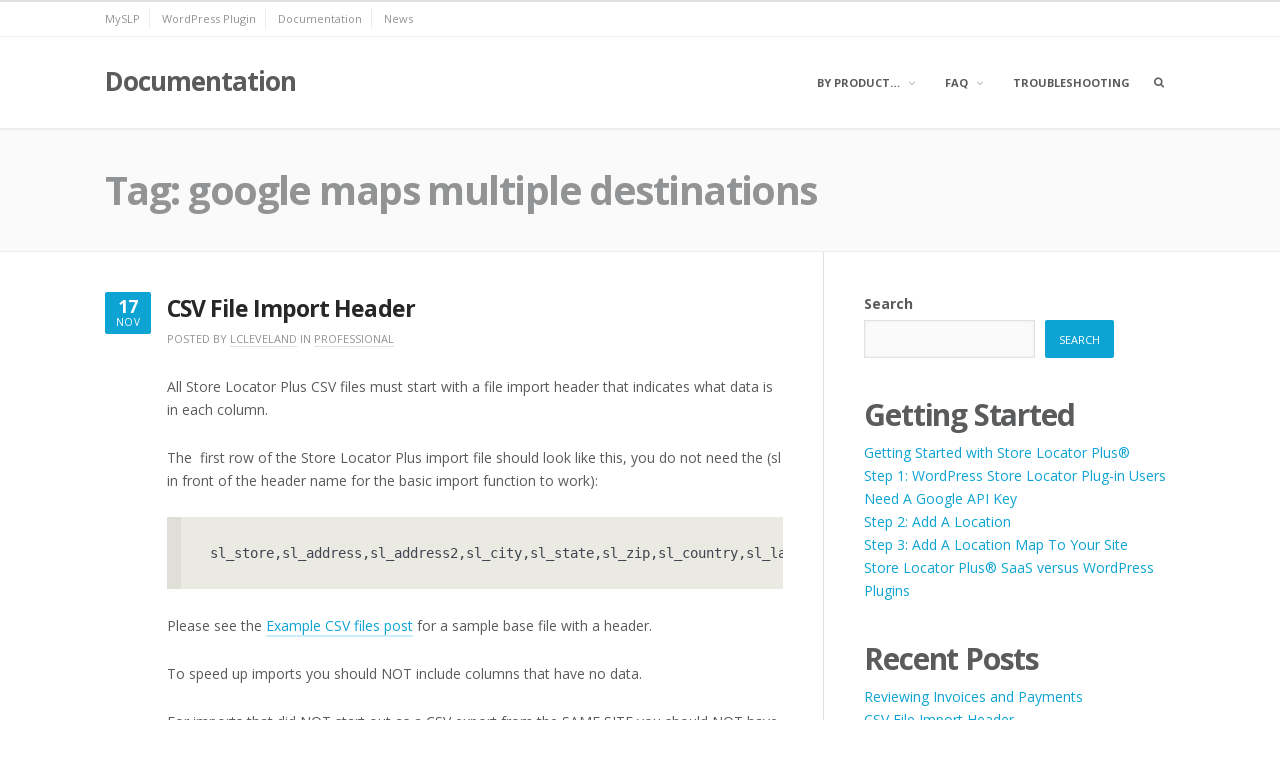

--- FILE ---
content_type: text/html; charset=UTF-8
request_url: https://docs.storelocatorplus.com/documentation/tag/google-maps-multiple-destinations/
body_size: 21941
content:
<!DOCTYPE html>
<html lang="en-US">
<head>
<meta charset="UTF-8">
<meta name="viewport" content="width=device-width, initial-scale=1">
<link rel="profile" href="https://gmpg.org/xfn/11">

<meta name='robots' content='index, follow, max-image-preview:large, max-snippet:-1, max-video-preview:-1' />

	<!-- This site is optimized with the Yoast SEO plugin v26.6 - https://yoast.com/wordpress/plugins/seo/ -->
	<title>google maps multiple destinations Archives - Documentation</title>
	<link rel="canonical" href="https://docs.storelocatorplus.com/documentation/tag/google-maps-multiple-destinations/" />
	<link rel="next" href="https://docs.storelocatorplus.com/documentation/tag/google-maps-multiple-destinations/page/2/" />
	<meta property="og:locale" content="en_US" />
	<meta property="og:type" content="article" />
	<meta property="og:title" content="google maps multiple destinations Archives - Documentation" />
	<meta property="og:url" content="https://docs.storelocatorplus.com/documentation/tag/google-maps-multiple-destinations/" />
	<meta property="og:site_name" content="Documentation" />
	<meta name="twitter:card" content="summary_large_image" />
	<meta name="twitter:site" content="@locatorplus" />
	<script type="application/ld+json" class="yoast-schema-graph">{"@context":"https://schema.org","@graph":[{"@type":"CollectionPage","@id":"https://docs.storelocatorplus.com/documentation/tag/google-maps-multiple-destinations/","url":"https://docs.storelocatorplus.com/documentation/tag/google-maps-multiple-destinations/","name":"google maps multiple destinations Archives - Documentation","isPartOf":{"@id":"https://docs.storelocatorplus.com/#website"},"breadcrumb":{"@id":"https://docs.storelocatorplus.com/documentation/tag/google-maps-multiple-destinations/#breadcrumb"},"inLanguage":"en-US"},{"@type":"BreadcrumbList","@id":"https://docs.storelocatorplus.com/documentation/tag/google-maps-multiple-destinations/#breadcrumb","itemListElement":[{"@type":"ListItem","position":1,"name":"Home","item":"https://docs.storelocatorplus.com/"},{"@type":"ListItem","position":2,"name":"google maps multiple destinations"}]},{"@type":"WebSite","@id":"https://docs.storelocatorplus.com/#website","url":"https://docs.storelocatorplus.com/","name":"Documentation","description":"for Store Locator Plus®","publisher":{"@id":"https://docs.storelocatorplus.com/#organization"},"potentialAction":[{"@type":"SearchAction","target":{"@type":"EntryPoint","urlTemplate":"https://docs.storelocatorplus.com/?s={search_term_string}"},"query-input":{"@type":"PropertyValueSpecification","valueRequired":true,"valueName":"search_term_string"}}],"inLanguage":"en-US"},{"@type":"Organization","@id":"https://docs.storelocatorplus.com/#organization","name":"Store Locator Plus®","url":"https://docs.storelocatorplus.com/","logo":{"@type":"ImageObject","inLanguage":"en-US","@id":"https://docs.storelocatorplus.com/#/schema/logo/image/","url":"https://i0.wp.com/docs.storelocatorplus.com/wp-content/uploads/2016/09/SLP-Superman-Logo-512x.png?fit=512%2C512&ssl=1","contentUrl":"https://i0.wp.com/docs.storelocatorplus.com/wp-content/uploads/2016/09/SLP-Superman-Logo-512x.png?fit=512%2C512&ssl=1","width":512,"height":512,"caption":"Store Locator Plus®"},"image":{"@id":"https://docs.storelocatorplus.com/#/schema/logo/image/"},"sameAs":["https://www.facebook.com/storelocatorplus/","https://x.com/locatorplus"]}]}</script>
	<!-- / Yoast SEO plugin. -->


<link rel='dns-prefetch' href='//fonts.googleapis.com' />
<link rel="alternate" type="application/rss+xml" title="Documentation &raquo; Feed" href="https://docs.storelocatorplus.com/feed/" />
<link rel="alternate" type="application/rss+xml" title="Documentation &raquo; Comments Feed" href="https://docs.storelocatorplus.com/comments/feed/" />
<link rel="alternate" type="application/rss+xml" title="Documentation &raquo; google maps multiple destinations Tag Feed" href="https://docs.storelocatorplus.com/documentation/tag/google-maps-multiple-destinations/feed/" />
<style id='wp-img-auto-sizes-contain-inline-css' type='text/css'>
img:is([sizes=auto i],[sizes^="auto," i]){contain-intrinsic-size:3000px 1500px}
/*# sourceURL=wp-img-auto-sizes-contain-inline-css */
</style>
<style id='wp-emoji-styles-inline-css' type='text/css'>

	img.wp-smiley, img.emoji {
		display: inline !important;
		border: none !important;
		box-shadow: none !important;
		height: 1em !important;
		width: 1em !important;
		margin: 0 0.07em !important;
		vertical-align: -0.1em !important;
		background: none !important;
		padding: 0 !important;
	}
/*# sourceURL=wp-emoji-styles-inline-css */
</style>
<style id='wp-block-library-inline-css' type='text/css'>
:root{--wp-block-synced-color:#7a00df;--wp-block-synced-color--rgb:122,0,223;--wp-bound-block-color:var(--wp-block-synced-color);--wp-editor-canvas-background:#ddd;--wp-admin-theme-color:#007cba;--wp-admin-theme-color--rgb:0,124,186;--wp-admin-theme-color-darker-10:#006ba1;--wp-admin-theme-color-darker-10--rgb:0,107,160.5;--wp-admin-theme-color-darker-20:#005a87;--wp-admin-theme-color-darker-20--rgb:0,90,135;--wp-admin-border-width-focus:2px}@media (min-resolution:192dpi){:root{--wp-admin-border-width-focus:1.5px}}.wp-element-button{cursor:pointer}:root .has-very-light-gray-background-color{background-color:#eee}:root .has-very-dark-gray-background-color{background-color:#313131}:root .has-very-light-gray-color{color:#eee}:root .has-very-dark-gray-color{color:#313131}:root .has-vivid-green-cyan-to-vivid-cyan-blue-gradient-background{background:linear-gradient(135deg,#00d084,#0693e3)}:root .has-purple-crush-gradient-background{background:linear-gradient(135deg,#34e2e4,#4721fb 50%,#ab1dfe)}:root .has-hazy-dawn-gradient-background{background:linear-gradient(135deg,#faaca8,#dad0ec)}:root .has-subdued-olive-gradient-background{background:linear-gradient(135deg,#fafae1,#67a671)}:root .has-atomic-cream-gradient-background{background:linear-gradient(135deg,#fdd79a,#004a59)}:root .has-nightshade-gradient-background{background:linear-gradient(135deg,#330968,#31cdcf)}:root .has-midnight-gradient-background{background:linear-gradient(135deg,#020381,#2874fc)}:root{--wp--preset--font-size--normal:16px;--wp--preset--font-size--huge:42px}.has-regular-font-size{font-size:1em}.has-larger-font-size{font-size:2.625em}.has-normal-font-size{font-size:var(--wp--preset--font-size--normal)}.has-huge-font-size{font-size:var(--wp--preset--font-size--huge)}.has-text-align-center{text-align:center}.has-text-align-left{text-align:left}.has-text-align-right{text-align:right}.has-fit-text{white-space:nowrap!important}#end-resizable-editor-section{display:none}.aligncenter{clear:both}.items-justified-left{justify-content:flex-start}.items-justified-center{justify-content:center}.items-justified-right{justify-content:flex-end}.items-justified-space-between{justify-content:space-between}.screen-reader-text{border:0;clip-path:inset(50%);height:1px;margin:-1px;overflow:hidden;padding:0;position:absolute;width:1px;word-wrap:normal!important}.screen-reader-text:focus{background-color:#ddd;clip-path:none;color:#444;display:block;font-size:1em;height:auto;left:5px;line-height:normal;padding:15px 23px 14px;text-decoration:none;top:5px;width:auto;z-index:100000}html :where(.has-border-color){border-style:solid}html :where([style*=border-top-color]){border-top-style:solid}html :where([style*=border-right-color]){border-right-style:solid}html :where([style*=border-bottom-color]){border-bottom-style:solid}html :where([style*=border-left-color]){border-left-style:solid}html :where([style*=border-width]){border-style:solid}html :where([style*=border-top-width]){border-top-style:solid}html :where([style*=border-right-width]){border-right-style:solid}html :where([style*=border-bottom-width]){border-bottom-style:solid}html :where([style*=border-left-width]){border-left-style:solid}html :where(img[class*=wp-image-]){height:auto;max-width:100%}:where(figure){margin:0 0 1em}html :where(.is-position-sticky){--wp-admin--admin-bar--position-offset:var(--wp-admin--admin-bar--height,0px)}@media screen and (max-width:600px){html :where(.is-position-sticky){--wp-admin--admin-bar--position-offset:0px}}

/*# sourceURL=wp-block-library-inline-css */
</style><style id='wp-block-categories-inline-css' type='text/css'>
.wp-block-categories{box-sizing:border-box}.wp-block-categories.alignleft{margin-right:2em}.wp-block-categories.alignright{margin-left:2em}.wp-block-categories.wp-block-categories-dropdown.aligncenter{text-align:center}.wp-block-categories .wp-block-categories__label{display:block;width:100%}
/*# sourceURL=https://docs.storelocatorplus.com/wp-includes/blocks/categories/style.min.css */
</style>
<style id='wp-block-heading-inline-css' type='text/css'>
h1:where(.wp-block-heading).has-background,h2:where(.wp-block-heading).has-background,h3:where(.wp-block-heading).has-background,h4:where(.wp-block-heading).has-background,h5:where(.wp-block-heading).has-background,h6:where(.wp-block-heading).has-background{padding:1.25em 2.375em}h1.has-text-align-left[style*=writing-mode]:where([style*=vertical-lr]),h1.has-text-align-right[style*=writing-mode]:where([style*=vertical-rl]),h2.has-text-align-left[style*=writing-mode]:where([style*=vertical-lr]),h2.has-text-align-right[style*=writing-mode]:where([style*=vertical-rl]),h3.has-text-align-left[style*=writing-mode]:where([style*=vertical-lr]),h3.has-text-align-right[style*=writing-mode]:where([style*=vertical-rl]),h4.has-text-align-left[style*=writing-mode]:where([style*=vertical-lr]),h4.has-text-align-right[style*=writing-mode]:where([style*=vertical-rl]),h5.has-text-align-left[style*=writing-mode]:where([style*=vertical-lr]),h5.has-text-align-right[style*=writing-mode]:where([style*=vertical-rl]),h6.has-text-align-left[style*=writing-mode]:where([style*=vertical-lr]),h6.has-text-align-right[style*=writing-mode]:where([style*=vertical-rl]){rotate:180deg}
/*# sourceURL=https://docs.storelocatorplus.com/wp-includes/blocks/heading/style.min.css */
</style>
<style id='wp-block-latest-posts-inline-css' type='text/css'>
.wp-block-latest-posts{box-sizing:border-box}.wp-block-latest-posts.alignleft{margin-right:2em}.wp-block-latest-posts.alignright{margin-left:2em}.wp-block-latest-posts.wp-block-latest-posts__list{list-style:none}.wp-block-latest-posts.wp-block-latest-posts__list li{clear:both;overflow-wrap:break-word}.wp-block-latest-posts.is-grid{display:flex;flex-wrap:wrap}.wp-block-latest-posts.is-grid li{margin:0 1.25em 1.25em 0;width:100%}@media (min-width:600px){.wp-block-latest-posts.columns-2 li{width:calc(50% - .625em)}.wp-block-latest-posts.columns-2 li:nth-child(2n){margin-right:0}.wp-block-latest-posts.columns-3 li{width:calc(33.33333% - .83333em)}.wp-block-latest-posts.columns-3 li:nth-child(3n){margin-right:0}.wp-block-latest-posts.columns-4 li{width:calc(25% - .9375em)}.wp-block-latest-posts.columns-4 li:nth-child(4n){margin-right:0}.wp-block-latest-posts.columns-5 li{width:calc(20% - 1em)}.wp-block-latest-posts.columns-5 li:nth-child(5n){margin-right:0}.wp-block-latest-posts.columns-6 li{width:calc(16.66667% - 1.04167em)}.wp-block-latest-posts.columns-6 li:nth-child(6n){margin-right:0}}:root :where(.wp-block-latest-posts.is-grid){padding:0}:root :where(.wp-block-latest-posts.wp-block-latest-posts__list){padding-left:0}.wp-block-latest-posts__post-author,.wp-block-latest-posts__post-date{display:block;font-size:.8125em}.wp-block-latest-posts__post-excerpt,.wp-block-latest-posts__post-full-content{margin-bottom:1em;margin-top:.5em}.wp-block-latest-posts__featured-image a{display:inline-block}.wp-block-latest-posts__featured-image img{height:auto;max-width:100%;width:auto}.wp-block-latest-posts__featured-image.alignleft{float:left;margin-right:1em}.wp-block-latest-posts__featured-image.alignright{float:right;margin-left:1em}.wp-block-latest-posts__featured-image.aligncenter{margin-bottom:1em;text-align:center}
/*# sourceURL=https://docs.storelocatorplus.com/wp-includes/blocks/latest-posts/style.min.css */
</style>
<style id='wp-block-media-text-inline-css' type='text/css'>
.wp-block-media-text{box-sizing:border-box;
  /*!rtl:begin:ignore*/direction:ltr;
  /*!rtl:end:ignore*/display:grid;grid-template-columns:50% 1fr;grid-template-rows:auto}.wp-block-media-text.has-media-on-the-right{grid-template-columns:1fr 50%}.wp-block-media-text.is-vertically-aligned-top>.wp-block-media-text__content,.wp-block-media-text.is-vertically-aligned-top>.wp-block-media-text__media{align-self:start}.wp-block-media-text.is-vertically-aligned-center>.wp-block-media-text__content,.wp-block-media-text.is-vertically-aligned-center>.wp-block-media-text__media,.wp-block-media-text>.wp-block-media-text__content,.wp-block-media-text>.wp-block-media-text__media{align-self:center}.wp-block-media-text.is-vertically-aligned-bottom>.wp-block-media-text__content,.wp-block-media-text.is-vertically-aligned-bottom>.wp-block-media-text__media{align-self:end}.wp-block-media-text>.wp-block-media-text__media{
  /*!rtl:begin:ignore*/grid-column:1;grid-row:1;
  /*!rtl:end:ignore*/margin:0}.wp-block-media-text>.wp-block-media-text__content{direction:ltr;
  /*!rtl:begin:ignore*/grid-column:2;grid-row:1;
  /*!rtl:end:ignore*/padding:0 8%;word-break:break-word}.wp-block-media-text.has-media-on-the-right>.wp-block-media-text__media{
  /*!rtl:begin:ignore*/grid-column:2;grid-row:1
  /*!rtl:end:ignore*/}.wp-block-media-text.has-media-on-the-right>.wp-block-media-text__content{
  /*!rtl:begin:ignore*/grid-column:1;grid-row:1
  /*!rtl:end:ignore*/}.wp-block-media-text__media a{display:block}.wp-block-media-text__media img,.wp-block-media-text__media video{height:auto;max-width:unset;vertical-align:middle;width:100%}.wp-block-media-text.is-image-fill>.wp-block-media-text__media{background-size:cover;height:100%;min-height:250px}.wp-block-media-text.is-image-fill>.wp-block-media-text__media>a{display:block;height:100%}.wp-block-media-text.is-image-fill>.wp-block-media-text__media img{height:1px;margin:-1px;overflow:hidden;padding:0;position:absolute;width:1px;clip:rect(0,0,0,0);border:0}.wp-block-media-text.is-image-fill-element>.wp-block-media-text__media{height:100%;min-height:250px}.wp-block-media-text.is-image-fill-element>.wp-block-media-text__media>a{display:block;height:100%}.wp-block-media-text.is-image-fill-element>.wp-block-media-text__media img{height:100%;object-fit:cover;width:100%}@media (max-width:600px){.wp-block-media-text.is-stacked-on-mobile{grid-template-columns:100%!important}.wp-block-media-text.is-stacked-on-mobile>.wp-block-media-text__media{grid-column:1;grid-row:1}.wp-block-media-text.is-stacked-on-mobile>.wp-block-media-text__content{grid-column:1;grid-row:2}}
/*# sourceURL=https://docs.storelocatorplus.com/wp-includes/blocks/media-text/style.min.css */
</style>
<style id='wp-block-search-inline-css' type='text/css'>
.wp-block-search__button{margin-left:10px;word-break:normal}.wp-block-search__button.has-icon{line-height:0}.wp-block-search__button svg{height:1.25em;min-height:24px;min-width:24px;width:1.25em;fill:currentColor;vertical-align:text-bottom}:where(.wp-block-search__button){border:1px solid #ccc;padding:6px 10px}.wp-block-search__inside-wrapper{display:flex;flex:auto;flex-wrap:nowrap;max-width:100%}.wp-block-search__label{width:100%}.wp-block-search.wp-block-search__button-only .wp-block-search__button{box-sizing:border-box;display:flex;flex-shrink:0;justify-content:center;margin-left:0;max-width:100%}.wp-block-search.wp-block-search__button-only .wp-block-search__inside-wrapper{min-width:0!important;transition-property:width}.wp-block-search.wp-block-search__button-only .wp-block-search__input{flex-basis:100%;transition-duration:.3s}.wp-block-search.wp-block-search__button-only.wp-block-search__searchfield-hidden,.wp-block-search.wp-block-search__button-only.wp-block-search__searchfield-hidden .wp-block-search__inside-wrapper{overflow:hidden}.wp-block-search.wp-block-search__button-only.wp-block-search__searchfield-hidden .wp-block-search__input{border-left-width:0!important;border-right-width:0!important;flex-basis:0;flex-grow:0;margin:0;min-width:0!important;padding-left:0!important;padding-right:0!important;width:0!important}:where(.wp-block-search__input){appearance:none;border:1px solid #949494;flex-grow:1;font-family:inherit;font-size:inherit;font-style:inherit;font-weight:inherit;letter-spacing:inherit;line-height:inherit;margin-left:0;margin-right:0;min-width:3rem;padding:8px;text-decoration:unset!important;text-transform:inherit}:where(.wp-block-search__button-inside .wp-block-search__inside-wrapper){background-color:#fff;border:1px solid #949494;box-sizing:border-box;padding:4px}:where(.wp-block-search__button-inside .wp-block-search__inside-wrapper) .wp-block-search__input{border:none;border-radius:0;padding:0 4px}:where(.wp-block-search__button-inside .wp-block-search__inside-wrapper) .wp-block-search__input:focus{outline:none}:where(.wp-block-search__button-inside .wp-block-search__inside-wrapper) :where(.wp-block-search__button){padding:4px 8px}.wp-block-search.aligncenter .wp-block-search__inside-wrapper{margin:auto}.wp-block[data-align=right] .wp-block-search.wp-block-search__button-only .wp-block-search__inside-wrapper{float:right}
/*# sourceURL=https://docs.storelocatorplus.com/wp-includes/blocks/search/style.min.css */
</style>
<style id='wp-block-tag-cloud-inline-css' type='text/css'>
.wp-block-tag-cloud{box-sizing:border-box}.wp-block-tag-cloud.aligncenter{justify-content:center;text-align:center}.wp-block-tag-cloud a{display:inline-block;margin-right:5px}.wp-block-tag-cloud span{display:inline-block;margin-left:5px;text-decoration:none}:root :where(.wp-block-tag-cloud.is-style-outline){display:flex;flex-wrap:wrap;gap:1ch}:root :where(.wp-block-tag-cloud.is-style-outline a){border:1px solid;font-size:unset!important;margin-right:0;padding:1ch 2ch;text-decoration:none!important}
/*# sourceURL=https://docs.storelocatorplus.com/wp-includes/blocks/tag-cloud/style.min.css */
</style>
<style id='wp-block-group-inline-css' type='text/css'>
.wp-block-group{box-sizing:border-box}:where(.wp-block-group.wp-block-group-is-layout-constrained){position:relative}
/*# sourceURL=https://docs.storelocatorplus.com/wp-includes/blocks/group/style.min.css */
</style>
<style id='wp-block-paragraph-inline-css' type='text/css'>
.is-small-text{font-size:.875em}.is-regular-text{font-size:1em}.is-large-text{font-size:2.25em}.is-larger-text{font-size:3em}.has-drop-cap:not(:focus):first-letter{float:left;font-size:8.4em;font-style:normal;font-weight:100;line-height:.68;margin:.05em .1em 0 0;text-transform:uppercase}body.rtl .has-drop-cap:not(:focus):first-letter{float:none;margin-left:.1em}p.has-drop-cap.has-background{overflow:hidden}:root :where(p.has-background){padding:1.25em 2.375em}:where(p.has-text-color:not(.has-link-color)) a{color:inherit}p.has-text-align-left[style*="writing-mode:vertical-lr"],p.has-text-align-right[style*="writing-mode:vertical-rl"]{rotate:180deg}
/*# sourceURL=https://docs.storelocatorplus.com/wp-includes/blocks/paragraph/style.min.css */
</style>
<style id='global-styles-inline-css' type='text/css'>
:root{--wp--preset--aspect-ratio--square: 1;--wp--preset--aspect-ratio--4-3: 4/3;--wp--preset--aspect-ratio--3-4: 3/4;--wp--preset--aspect-ratio--3-2: 3/2;--wp--preset--aspect-ratio--2-3: 2/3;--wp--preset--aspect-ratio--16-9: 16/9;--wp--preset--aspect-ratio--9-16: 9/16;--wp--preset--color--black: #000000;--wp--preset--color--cyan-bluish-gray: #abb8c3;--wp--preset--color--white: #ffffff;--wp--preset--color--pale-pink: #f78da7;--wp--preset--color--vivid-red: #cf2e2e;--wp--preset--color--luminous-vivid-orange: #ff6900;--wp--preset--color--luminous-vivid-amber: #fcb900;--wp--preset--color--light-green-cyan: #7bdcb5;--wp--preset--color--vivid-green-cyan: #00d084;--wp--preset--color--pale-cyan-blue: #8ed1fc;--wp--preset--color--vivid-cyan-blue: #0693e3;--wp--preset--color--vivid-purple: #9b51e0;--wp--preset--gradient--vivid-cyan-blue-to-vivid-purple: linear-gradient(135deg,rgb(6,147,227) 0%,rgb(155,81,224) 100%);--wp--preset--gradient--light-green-cyan-to-vivid-green-cyan: linear-gradient(135deg,rgb(122,220,180) 0%,rgb(0,208,130) 100%);--wp--preset--gradient--luminous-vivid-amber-to-luminous-vivid-orange: linear-gradient(135deg,rgb(252,185,0) 0%,rgb(255,105,0) 100%);--wp--preset--gradient--luminous-vivid-orange-to-vivid-red: linear-gradient(135deg,rgb(255,105,0) 0%,rgb(207,46,46) 100%);--wp--preset--gradient--very-light-gray-to-cyan-bluish-gray: linear-gradient(135deg,rgb(238,238,238) 0%,rgb(169,184,195) 100%);--wp--preset--gradient--cool-to-warm-spectrum: linear-gradient(135deg,rgb(74,234,220) 0%,rgb(151,120,209) 20%,rgb(207,42,186) 40%,rgb(238,44,130) 60%,rgb(251,105,98) 80%,rgb(254,248,76) 100%);--wp--preset--gradient--blush-light-purple: linear-gradient(135deg,rgb(255,206,236) 0%,rgb(152,150,240) 100%);--wp--preset--gradient--blush-bordeaux: linear-gradient(135deg,rgb(254,205,165) 0%,rgb(254,45,45) 50%,rgb(107,0,62) 100%);--wp--preset--gradient--luminous-dusk: linear-gradient(135deg,rgb(255,203,112) 0%,rgb(199,81,192) 50%,rgb(65,88,208) 100%);--wp--preset--gradient--pale-ocean: linear-gradient(135deg,rgb(255,245,203) 0%,rgb(182,227,212) 50%,rgb(51,167,181) 100%);--wp--preset--gradient--electric-grass: linear-gradient(135deg,rgb(202,248,128) 0%,rgb(113,206,126) 100%);--wp--preset--gradient--midnight: linear-gradient(135deg,rgb(2,3,129) 0%,rgb(40,116,252) 100%);--wp--preset--font-size--small: 13px;--wp--preset--font-size--medium: 20px;--wp--preset--font-size--large: 36px;--wp--preset--font-size--x-large: 42px;--wp--preset--spacing--20: 0.44rem;--wp--preset--spacing--30: 0.67rem;--wp--preset--spacing--40: 1rem;--wp--preset--spacing--50: 1.5rem;--wp--preset--spacing--60: 2.25rem;--wp--preset--spacing--70: 3.38rem;--wp--preset--spacing--80: 5.06rem;--wp--preset--shadow--natural: 6px 6px 9px rgba(0, 0, 0, 0.2);--wp--preset--shadow--deep: 12px 12px 50px rgba(0, 0, 0, 0.4);--wp--preset--shadow--sharp: 6px 6px 0px rgba(0, 0, 0, 0.2);--wp--preset--shadow--outlined: 6px 6px 0px -3px rgb(255, 255, 255), 6px 6px rgb(0, 0, 0);--wp--preset--shadow--crisp: 6px 6px 0px rgb(0, 0, 0);}:where(.is-layout-flex){gap: 0.5em;}:where(.is-layout-grid){gap: 0.5em;}body .is-layout-flex{display: flex;}.is-layout-flex{flex-wrap: wrap;align-items: center;}.is-layout-flex > :is(*, div){margin: 0;}body .is-layout-grid{display: grid;}.is-layout-grid > :is(*, div){margin: 0;}:where(.wp-block-columns.is-layout-flex){gap: 2em;}:where(.wp-block-columns.is-layout-grid){gap: 2em;}:where(.wp-block-post-template.is-layout-flex){gap: 1.25em;}:where(.wp-block-post-template.is-layout-grid){gap: 1.25em;}.has-black-color{color: var(--wp--preset--color--black) !important;}.has-cyan-bluish-gray-color{color: var(--wp--preset--color--cyan-bluish-gray) !important;}.has-white-color{color: var(--wp--preset--color--white) !important;}.has-pale-pink-color{color: var(--wp--preset--color--pale-pink) !important;}.has-vivid-red-color{color: var(--wp--preset--color--vivid-red) !important;}.has-luminous-vivid-orange-color{color: var(--wp--preset--color--luminous-vivid-orange) !important;}.has-luminous-vivid-amber-color{color: var(--wp--preset--color--luminous-vivid-amber) !important;}.has-light-green-cyan-color{color: var(--wp--preset--color--light-green-cyan) !important;}.has-vivid-green-cyan-color{color: var(--wp--preset--color--vivid-green-cyan) !important;}.has-pale-cyan-blue-color{color: var(--wp--preset--color--pale-cyan-blue) !important;}.has-vivid-cyan-blue-color{color: var(--wp--preset--color--vivid-cyan-blue) !important;}.has-vivid-purple-color{color: var(--wp--preset--color--vivid-purple) !important;}.has-black-background-color{background-color: var(--wp--preset--color--black) !important;}.has-cyan-bluish-gray-background-color{background-color: var(--wp--preset--color--cyan-bluish-gray) !important;}.has-white-background-color{background-color: var(--wp--preset--color--white) !important;}.has-pale-pink-background-color{background-color: var(--wp--preset--color--pale-pink) !important;}.has-vivid-red-background-color{background-color: var(--wp--preset--color--vivid-red) !important;}.has-luminous-vivid-orange-background-color{background-color: var(--wp--preset--color--luminous-vivid-orange) !important;}.has-luminous-vivid-amber-background-color{background-color: var(--wp--preset--color--luminous-vivid-amber) !important;}.has-light-green-cyan-background-color{background-color: var(--wp--preset--color--light-green-cyan) !important;}.has-vivid-green-cyan-background-color{background-color: var(--wp--preset--color--vivid-green-cyan) !important;}.has-pale-cyan-blue-background-color{background-color: var(--wp--preset--color--pale-cyan-blue) !important;}.has-vivid-cyan-blue-background-color{background-color: var(--wp--preset--color--vivid-cyan-blue) !important;}.has-vivid-purple-background-color{background-color: var(--wp--preset--color--vivid-purple) !important;}.has-black-border-color{border-color: var(--wp--preset--color--black) !important;}.has-cyan-bluish-gray-border-color{border-color: var(--wp--preset--color--cyan-bluish-gray) !important;}.has-white-border-color{border-color: var(--wp--preset--color--white) !important;}.has-pale-pink-border-color{border-color: var(--wp--preset--color--pale-pink) !important;}.has-vivid-red-border-color{border-color: var(--wp--preset--color--vivid-red) !important;}.has-luminous-vivid-orange-border-color{border-color: var(--wp--preset--color--luminous-vivid-orange) !important;}.has-luminous-vivid-amber-border-color{border-color: var(--wp--preset--color--luminous-vivid-amber) !important;}.has-light-green-cyan-border-color{border-color: var(--wp--preset--color--light-green-cyan) !important;}.has-vivid-green-cyan-border-color{border-color: var(--wp--preset--color--vivid-green-cyan) !important;}.has-pale-cyan-blue-border-color{border-color: var(--wp--preset--color--pale-cyan-blue) !important;}.has-vivid-cyan-blue-border-color{border-color: var(--wp--preset--color--vivid-cyan-blue) !important;}.has-vivid-purple-border-color{border-color: var(--wp--preset--color--vivid-purple) !important;}.has-vivid-cyan-blue-to-vivid-purple-gradient-background{background: var(--wp--preset--gradient--vivid-cyan-blue-to-vivid-purple) !important;}.has-light-green-cyan-to-vivid-green-cyan-gradient-background{background: var(--wp--preset--gradient--light-green-cyan-to-vivid-green-cyan) !important;}.has-luminous-vivid-amber-to-luminous-vivid-orange-gradient-background{background: var(--wp--preset--gradient--luminous-vivid-amber-to-luminous-vivid-orange) !important;}.has-luminous-vivid-orange-to-vivid-red-gradient-background{background: var(--wp--preset--gradient--luminous-vivid-orange-to-vivid-red) !important;}.has-very-light-gray-to-cyan-bluish-gray-gradient-background{background: var(--wp--preset--gradient--very-light-gray-to-cyan-bluish-gray) !important;}.has-cool-to-warm-spectrum-gradient-background{background: var(--wp--preset--gradient--cool-to-warm-spectrum) !important;}.has-blush-light-purple-gradient-background{background: var(--wp--preset--gradient--blush-light-purple) !important;}.has-blush-bordeaux-gradient-background{background: var(--wp--preset--gradient--blush-bordeaux) !important;}.has-luminous-dusk-gradient-background{background: var(--wp--preset--gradient--luminous-dusk) !important;}.has-pale-ocean-gradient-background{background: var(--wp--preset--gradient--pale-ocean) !important;}.has-electric-grass-gradient-background{background: var(--wp--preset--gradient--electric-grass) !important;}.has-midnight-gradient-background{background: var(--wp--preset--gradient--midnight) !important;}.has-small-font-size{font-size: var(--wp--preset--font-size--small) !important;}.has-medium-font-size{font-size: var(--wp--preset--font-size--medium) !important;}.has-large-font-size{font-size: var(--wp--preset--font-size--large) !important;}.has-x-large-font-size{font-size: var(--wp--preset--font-size--x-large) !important;}
/*# sourceURL=global-styles-inline-css */
</style>

<style id='classic-theme-styles-inline-css' type='text/css'>
/*! This file is auto-generated */
.wp-block-button__link{color:#fff;background-color:#32373c;border-radius:9999px;box-shadow:none;text-decoration:none;padding:calc(.667em + 2px) calc(1.333em + 2px);font-size:1.125em}.wp-block-file__button{background:#32373c;color:#fff;text-decoration:none}
/*# sourceURL=/wp-includes/css/classic-themes.min.css */
</style>
<link rel='stylesheet' id='fortune-fonts-css' href='https://fonts.googleapis.com/css?family=Open+Sans%3A300%2C400%2C700%2C900%2C300italic%2C400italic%2C700italic&#038;subset=latin%2Clatin-ext%2Ccyrillic%2Ccyrillic-ext' type='text/css' media='all' />
<link rel='stylesheet' id='font-awesome-css' href='https://docs.storelocatorplus.com/wp-content/themes/fortune-wpcom/css/font-awesome.css?ver=4.7.0' type='text/css' media='all' />
<link rel='stylesheet' id='fortune-css-framework-css' href='https://docs.storelocatorplus.com/wp-content/themes/fortune-wpcom/css/bootstrap.css?ver=3.3.1' type='text/css' media='all' />
<link rel='stylesheet' id='fortune-style-css' href='https://docs.storelocatorplus.com/wp-content/themes/fortune-wpcom/style.css?ver=1.0.1' type='text/css' media='all' />
<link rel='stylesheet' id='fortune-print-style-css' href='https://docs.storelocatorplus.com/wp-content/themes/fortune-wpcom/css/print-style.css?ver=1.0.0' type='text/css' media='print' />
<script type="text/javascript" src="https://docs.storelocatorplus.com/wp-includes/js/jquery/jquery.min.js?ver=3.7.1" id="jquery-core-js"></script>
<script type="text/javascript" src="https://docs.storelocatorplus.com/wp-includes/js/jquery/jquery-migrate.min.js?ver=3.4.1" id="jquery-migrate-js"></script>
<link rel="https://api.w.org/" href="https://docs.storelocatorplus.com/wp-json/" /><link rel="alternate" title="JSON" type="application/json" href="https://docs.storelocatorplus.com/wp-json/wp/v2/tags/232" /><link rel="EditURI" type="application/rsd+xml" title="RSD" href="https://docs.storelocatorplus.com/xmlrpc.php?rsd" />
<meta name="generator" content="WordPress 6.9" />
<link rel="icon" href="https://docs.storelocatorplus.com/wp-content/uploads/2016/09/cropped-cropped-SLP-Superman-Logo-512x-1-32x32.png" sizes="32x32" />
<link rel="icon" href="https://docs.storelocatorplus.com/wp-content/uploads/2016/09/cropped-cropped-SLP-Superman-Logo-512x-1-192x192.png" sizes="192x192" />
<link rel="apple-touch-icon" href="https://docs.storelocatorplus.com/wp-content/uploads/2016/09/cropped-cropped-SLP-Superman-Logo-512x-1-180x180.png" />
<meta name="msapplication-TileImage" content="https://docs.storelocatorplus.com/wp-content/uploads/2016/09/cropped-cropped-SLP-Superman-Logo-512x-1-270x270.png" />
<link rel='stylesheet' id='myslp-signup-css' href='https://docs.storelocatorplus.com/wp-content/plugins/myslp-signup/css/myslp-signup.css?ver=1673732984' type='text/css' media='all' />
<link rel='stylesheet' id='fontawesome-css' href='https://docs.storelocatorplus.com/wp-content/plugins/myslp-signup/css/font-awesome.min.css?ver=1673732984' type='text/css' media='all' />
</head>

<body class="archive tag tag-google-maps-multiple-destinations tag-232 wp-custom-logo wp-theme-fortune-wpcom group-blog hfeed has-sidebar">
<div id="page" class="site">
	<a class="skip-link screen-reader-text" href="#content">Skip to content</a>

	<header id="masthead" class="site-header" role="banner" data-nav-title="Menu">

				<div class="top-bar">
			<div class="container clearfix">
								<nav id="topbar-navigation" class="topbar-navigation pull-left" role="navigation" aria-label="Top bar navigation">
					<ul id="menu-header" class="nav-bar"><li id="menu-item-9508" class="menu-item menu-item-type-custom menu-item-object-custom menu-item-has-children menu-item-9508"><a href="https://www.storelocatorplus.com/">MySLP</a>
<ul class="sub-menu">
	<li id="menu-item-9515" class="menu-item menu-item-type-custom menu-item-object-custom menu-item-9515"><a href="https://dashboard.storelocatorplus.com/">Dashboard Login</a></li>
</ul>
</li>
<li id="menu-item-9439" class="menu-item menu-item-type-custom menu-item-object-custom menu-item-has-children menu-item-9439"><a href="https://wordpress.storelocatorplus.com/">WordPress Plugin</a>
<ul class="sub-menu">
	<li id="menu-item-9516" class="menu-item menu-item-type-custom menu-item-object-custom menu-item-9516"><a href="https://wordpress.storelocatorplus.com/my-account/">Store Login</a></li>
</ul>
</li>
<li id="menu-item-9441" class="menu-item menu-item-type-custom menu-item-object-custom menu-item-home menu-item-9441"><a href="https://docs.storelocatorplus.com/">Documentation</a></li>
<li id="menu-item-9514" class="menu-item menu-item-type-custom menu-item-object-custom menu-item-9514"><a href="https://www.storelocatorplus.com/news/">News</a></li>
</ul>				</nav><!-- #secondary-navigation -->
							</div><!-- .container -->
		</div><!-- .top-bar -->
		
		<div id="header-inner">
			<div class="container clearfix site-header-inner">
				<div class="site-branding pull-left">
											<p class="site-title"><a href="https://docs.storelocatorplus.com/" rel="home">Documentation</a></p>
											<p class="site-description">for Store Locator Plus®</p>
									</div><!-- .site-branding -->

				<div class="pull-right main-header-links">
										<nav id="site-navigation" class="main-navigation" role="navigation" aria-label="Primary navigation">
						<ul id="menu-subheader" class="nav-bar"><li id="menu-item-9522" class="menu-item menu-item-type-post_type menu-item-object-page menu-item-has-children menu-item-9522"><a href="https://docs.storelocatorplus.com/products-and-services/">By Product&#8230;</a>
<ul class="sub-menu">
	<li id="menu-item-9521" class="menu-item menu-item-type-post_type menu-item-object-page menu-item-9521"><a href="https://docs.storelocatorplus.com/home-2/base-plugin/">Base Plugin / Advanced</a></li>
	<li id="menu-item-9518" class="menu-item menu-item-type-post_type menu-item-object-page menu-item-9518"><a href="https://docs.storelocatorplus.com/home-2/power/">Power</a></li>
	<li id="menu-item-9520" class="menu-item menu-item-type-post_type menu-item-object-page menu-item-9520"><a href="https://docs.storelocatorplus.com/home-2/experience/">Experience / Professional</a></li>
	<li id="menu-item-9519" class="menu-item menu-item-type-post_type menu-item-object-page menu-item-9519"><a href="https://docs.storelocatorplus.com/home-2/premier/">WPSLP Premier Plug-in  / SLP SaaS Enterprise</a></li>
	<li id="menu-item-9512" class="menu-item menu-item-type-taxonomy menu-item-object-category menu-item-9512"><a href="https://docs.storelocatorplus.com/documentation/category/store-locator-saas/">MySLP Specific</a></li>
	<li id="menu-item-9511" class="menu-item menu-item-type-taxonomy menu-item-object-category menu-item-9511"><a href="https://docs.storelocatorplus.com/documentation/category/store-locator-wordpress/">WPSLP Specific</a></li>
</ul>
</li>
<li id="menu-item-9504" class="menu-item menu-item-type-taxonomy menu-item-object-category menu-item-has-children menu-item-9504"><a href="https://docs.storelocatorplus.com/documentation/category/support/faq/">FAQ</a>
<ul class="sub-menu">
	<li id="menu-item-9507" class="menu-item menu-item-type-taxonomy menu-item-object-category menu-item-9507"><a href="https://docs.storelocatorplus.com/documentation/category/support/what-to-buy/">What To Buy</a></li>
</ul>
</li>
<li id="menu-item-9506" class="menu-item menu-item-type-taxonomy menu-item-object-category menu-item-9506"><a href="https://docs.storelocatorplus.com/documentation/category/troubleshooting/">Troubleshooting</a></li>
</ul>					</nav><!-- #site-navigation -->
					
					<div class="header-search-container has-border-radius pull-right">
						<button id="header-search-button" class="header-search-button has-icon clean-button" type="button" aria-expanded="false">
							<span class="open-label screen-reader-text">Open a search box</span>
							<span class="close-label screen-reader-text">Close a search box</span>
						</button>

						<form method="get" id="header-searchform" class="header-searchform has-border-radius" action="https://docs.storelocatorplus.com/" role="search">
							<label for="header-search-input">
								<span class="screen-reader-text">Search for:</span>
								<input type="text" id="header-search-input" class="field" placeholder="Search..." name="s" value="" />	
							</label>
							<button type="submit" class="submit has-border-radius">
								<i class="fa fa-search" aria-hidden="true"></i>
								<span class="screen-reader-text">Search</span>
							</button>
						</form><!-- .header-searchform -->
					</div><!-- .header-search-container -->
				</div><!-- .main-header-links -->
			</div><!-- .container -->
		</div><!-- #header-inner -->
	</header><!-- #masthead -->

	<div id="content" class="site-content">

<header class="page-header">
	<div class="container">
	<h1 class="page-title"><span>Tag: </span><span>google maps multiple destinations</span></h1>	</div><!-- .container -->
</header><!-- .page-header -->

<div class="container">
	<div class="row">
		<section id="primary" class="content-area col-lg-8 col-md-8">
			<main id="main" class="site-main" role="main">

			
<article id="post-1455" class="post-1455 post type-post status-publish format-standard hentry category-professional tag-address-map tag-csv tag-csv-file-format tag-csv-import tag-embed-google-map tag-enterprise tag-google-maps tag-google-maps-multiple-destinations tag-google-maps-multiple-stops tag-location-map tag-map-customizer tag-map-generator tag-map-tools tag-maps tag-near-me tag-power tag-professional tag-store-locator">

	<div class="entry-secondary-meta">
	<div class="post-date posted-on"><a href="https://docs.storelocatorplus.com/csv-import-file-header/"><span class="day" aria-hidden="true">17</span><span class="month" aria-hidden="true">Nov</span><time class="screen-reader-text" datetime="2025-11-17T18:02:56+00:00">November 17, 2025</time></a></div>	</div><!-- .entry-date -->

	<header class="entry-header">
		<h2 class="entry-title"><a href="https://docs.storelocatorplus.com/csv-import-file-header/" rel="bookmark">CSV File Import Header</a></h2>
				<div class="entry-meta">
			<span class="byline"> Posted by <span class="author vcard"><a class="url fn n" href="https://docs.storelocatorplus.com/author/lcleveland/">lcleveland</a></span></span><span class="cat-links"> in <a href="https://docs.storelocatorplus.com/documentation/category/store-locator-saas/plans/professional/" rel="category tag">Professional</a></span>		</div><!-- .entry-meta -->
		
		
	</header><!-- .entry-header -->

	<div class="entry-content">
		<p>All Store Locator Plus CSV files must start with a file import header that indicates what data is in each column.</p>
<p>The  first row of the Store Locator Plus import file should look like this, you do not need the (sl in front of the header name for the basic import function to work):</p>
<pre class="lang:default decode:true ">sl_store,sl_address,sl_address2,sl_city,sl_state,sl_zip,sl_country,sl_latitude,sl_longitude,category,sl_tags,sl_description,sl_email,sl_url,sl_hours,sl_phone,sl_fax,sl_image,sl_private,sl_neat_title</pre>
<p>Please see the <a href="https://docs.storelocatorplus.com/blog/example-csv-import-files/">Example CSV files post</a> for a sample base file with a header.</p>
<p>To speed up imports you should NOT include columns that have no data.</p>
<p>For imports that did NOT start out as a CSV export from the SAME SITE you should NOT have an sl_id column.</p>
<p>For geocoding, assigning a latitude and longitude, to work during import you need to have at least one of the address fields in your file and preferably these main fields:</p>
<ul>
<li>sl_address</li>
<li>sl_city</li>
<li>sl_state</li>
<li>sl_zip</li>
</ul>
<p>All <a href="https://docs.storelocatorplus.com/blog/locator-data-the-field-names/">field names</a> can drop the leading &#8220;sl_&#8221; for readability.   For example sl_address can become address. The field names usually match the field label, for example if you have  the <a href="https://docs.storelocatorplus.com/products-and-services/experience/">Experience add on</a>  or the <a href="https://storelocatorplus.com">Professional level</a> or higher SaaS plan , you can have &#8220;Featured&#8221; and &#8220;Rank&#8221; as import columns.</p>
<div class="more-link-container"> <a href="https://docs.storelocatorplus.com/csv-import-file-header/" class="more-link">Read More <span class="screen-reader-text">&#8220;CSV File Import Header&#8221;</span></a></div>
	</div><!-- .entry-content -->
</article><!-- #post-## -->

<article id="post-1601" class="post-1601 post type-post status-publish format-standard hentry category-store-locator-saas tag-address-map tag-embed-google-map tag-generate-embed-code tag-google-maps tag-google-maps-multiple-destinations tag-google-maps-multiple-stops tag-how-to tag-location-map tag-locator-software tag-map-customizer tag-map-generator tag-map-software tag-map-tools tag-maps tag-myslp tag-near-me tag-saas tag-store-locator">

	<div class="entry-secondary-meta">
	<div class="post-date posted-on"><a href="https://docs.storelocatorplus.com/getting-started-myslp/"><span class="day" aria-hidden="true">26</span><span class="month" aria-hidden="true">Apr</span><time class="screen-reader-text" datetime="2025-04-26T19:04:53+00:00">April 26, 2025</time></a></div>	</div><!-- .entry-date -->

	<header class="entry-header">
		<h2 class="entry-title"><a href="https://docs.storelocatorplus.com/getting-started-myslp/" rel="bookmark">Getting Started With MySLP SaaS</a></h2>
				<div class="entry-meta">
			<span class="byline"> Posted by <span class="author vcard"><a class="url fn n" href="https://docs.storelocatorplus.com/author/lcleveland/">lcleveland</a></span></span><span class="cat-links"> in <a href="https://docs.storelocatorplus.com/documentation/category/store-locator-saas/" rel="category tag">for Everything</a></span>		</div><!-- .entry-meta -->
		
		
	</header><!-- .entry-header -->

	<div class="entry-content">
		<p><strong>Login to your SLP /SaaS Account shown on our<a href="https://storelocatorplus.com"> Store Locator Plus  Page</a>  under the SaaS </strong><strong>tab</strong></p>
<p><img fetchpriority="high" decoding="async" class="aligncenter size-large wp-image-9753" src="http://docs.storelocatorplus.com/wp-content/uploads/2025/03/Screenshot-2025-04-26-at-2.52.29 PM-1024x746.png" alt="" width="720" height="525" srcset="https://docs.storelocatorplus.com/wp-content/uploads/2025/03/Screenshot-2025-04-26-at-2.52.29 PM-1024x746.png 1024w, https://docs.storelocatorplus.com/wp-content/uploads/2025/03/Screenshot-2025-04-26-at-2.52.29 PM-300x219.png 300w, https://docs.storelocatorplus.com/wp-content/uploads/2025/03/Screenshot-2025-04-26-at-2.52.29 PM-768x560.png 768w, https://docs.storelocatorplus.com/wp-content/uploads/2025/03/Screenshot-2025-04-26-at-2.52.29 PM.png 1508w" sizes="(max-width: 720px) 100vw, 720px" /></p>
<p>&nbsp;</p>
<p>&nbsp;</p>
<p>&nbsp;</p>
<p><strong>Add A Location</strong></p>
<p>The initial login should bring you to the main menu  for your  SLP SaaS page.</p>
<p>If you are not importing or transferring data from another plug-in , go to the <strong>Store Locator Plus </strong> Locations or Locations Details to add your first entry.<img decoding="async" class="aligncenter size-large wp-image-9744" src="http://docs.storelocatorplus.com/wp-content/uploads/2017/12/Screenshot-2025-03-10-at-3.38.01 PM-1024x546.png" alt="" width="720" height="384" srcset="https://docs.storelocatorplus.com/wp-content/uploads/2017/12/Screenshot-2025-03-10-at-3.38.01 PM-1024x546.png 1024w, https://docs.storelocatorplus.com/wp-content/uploads/2017/12/Screenshot-2025-03-10-at-3.38.01 PM-300x160.png 300w, https://docs.storelocatorplus.com/wp-content/uploads/2017/12/Screenshot-2025-03-10-at-3.38.01 PM-768x410.png 768w, https://docs.storelocatorplus.com/wp-content/uploads/2017/12/Screenshot-2025-03-10-at-3.38.01 PM.png 1515w" sizes="(max-width: 720px) 100vw, 720px" /><img decoding="async" class="aligncenter  wp-image-9741" src="http://docs.storelocatorplus.com/wp-content/uploads/2017/12/Screenshot-2025-03-10-at-3.30.21 PM.png" alt="" width="840" height="697" srcset="https://docs.storelocatorplus.com/wp-content/uploads/2017/12/Screenshot-2025-03-10-at-3.30.21 PM.png 914w, https://docs.storelocatorplus.com/wp-content/uploads/2017/12/Screenshot-2025-03-10-at-3.30.21 PM-300x249.png 300w, https://docs.storelocatorplus.com/wp-content/uploads/2017/12/Screenshot-2025-03-10-at-3.30.21 PM-768x637.png 768w" sizes="(max-width: 840px) 100vw, 840px" /></p>
<p>( Note: you need Professional Plan or higher. to   import locations)</p>
<p>&nbsp;</p>
<div class="more-link-container"> <a href="https://docs.storelocatorplus.com/getting-started-myslp/" class="more-link">Read More <span class="screen-reader-text">&#8220;Getting Started With MySLP SaaS&#8221;</span></a></div>
	</div><!-- .entry-content -->
</article><!-- #post-## -->

<article id="post-1033" class="post-1033 post type-post status-publish format-standard has-post-thumbnail hentry category-base-plugin category-faq category-store-locator-wordpress category-getting-started category-support tag-apinotactivatedmaperror tag-geocoding tag-getting-started tag-google-api-key tag-google-browser-key tag-google-maps tag-google-maps-api-error tag-google-maps-multiple-destinations tag-google-maps-multiple-stops tag-google-server-key tag-location-map tag-map-customizer tag-map-generator tag-map-tools tag-maps tag-near-me tag-store-locator">

	<div class="entry-secondary-meta">
	<div class="post-date posted-on"><a href="https://docs.storelocatorplus.com/google-server-key/"><span class="day" aria-hidden="true">12</span><span class="month" aria-hidden="true">Sep</span><time class="screen-reader-text" datetime="2022-09-12T03:00:00+00:00">September 12, 2022</time></a></div>	</div><!-- .entry-date -->

	<header class="entry-header">
		<h2 class="entry-title"><a href="https://docs.storelocatorplus.com/google-server-key/" rel="bookmark">Step 1: WordPress Store Locator Plug-in Users Need A Google API Key</a></h2>
				<div class="entry-meta">
			<span class="byline"> Posted by <span class="author vcard"><a class="url fn n" href="https://docs.storelocatorplus.com/author/lcleveland/">lcleveland</a></span></span><span class="cat-links"> in <a href="https://docs.storelocatorplus.com/documentation/category/store-locator-wordpress/base-plugin/" rel="category tag">Base Plugin</a>, <a href="https://docs.storelocatorplus.com/documentation/category/support/faq/" rel="category tag">FAQ</a>, <a href="https://docs.storelocatorplus.com/documentation/category/store-locator-wordpress/" rel="category tag">for WordPress</a>, <a href="https://docs.storelocatorplus.com/documentation/category/getting-started/" rel="category tag">Getting Started</a>, <a href="https://docs.storelocatorplus.com/documentation/category/support/" rel="category tag">Support</a></span>		</div><!-- .entry-meta -->
		
				<div class="entry-thumb">
			<a href="https://docs.storelocatorplus.com/google-server-key/" class="thumb-link">
			<img width="760" height="281" src="https://docs.storelocatorplus.com/wp-content/uploads/2022/09/networked_world_2022-09-13_12-39-17.jpg" class="attachment-post-thumbnail size-post-thumbnail wp-post-image" alt="" decoding="async" loading="lazy" srcset="https://docs.storelocatorplus.com/wp-content/uploads/2022/09/networked_world_2022-09-13_12-39-17.jpg 2048w, https://docs.storelocatorplus.com/wp-content/uploads/2022/09/networked_world_2022-09-13_12-39-17-300x111.jpg 300w, https://docs.storelocatorplus.com/wp-content/uploads/2022/09/networked_world_2022-09-13_12-39-17-1024x379.jpg 1024w, https://docs.storelocatorplus.com/wp-content/uploads/2022/09/networked_world_2022-09-13_12-39-17-768x284.jpg 768w, https://docs.storelocatorplus.com/wp-content/uploads/2022/09/networked_world_2022-09-13_12-39-17-1536x569.jpg 1536w" sizes="auto, (max-width: 760px) 100vw, 760px" />			</a><!-- .thumb-link -->
		</div><!-- .entry-thumb -->
		
	</header><!-- .entry-header -->

	<div class="entry-content">
		
<p><strong>SaaS users can skip this step.</strong> <a href="https://wordpress.storelocatorplus.com/product/store-locator-plus/">Store Locator Plus® for WordPress</a> plug-in users need a Google API key to utilize the full features available in the the plugin. WordPress administrators who are self-managing their plugin updates, security, and Google services need to setup a Google API account so they can start billing for map services.&nbsp;</p>



<p>If you are a subscriber to&nbsp; <a href="https://storelocatorplus.com/">Store Locator Plus® &#8211; our SaaS directory and locator service</a>, you can ignore this page, we&#8217;ve got it covered.  Go to <a href="https://docs.storelocatorplus.com/documentation/category/support/getting-started/">our Getting Started guide</a> and move on to Step 2.</p>



<p>For the <a href="https://wordpress.storelocatorplus.com/product/store-locator-plus/">Store Locator Plus® for WordPress</a> users these instructions are a general guideline. You will need to visit the Google  developers page and read their <a href="https://cloud.google.com/maps-platform/user-guide/?__utma=102347093.665539464.1543341220.1543341369.1543341369.1&amp;__utmb=102347093.0.10.1543341369&amp;__utmc=102347093&amp;__utmx=-&amp;__utmz=">User guide</a> to obtain a new account or update your existing account. Google will bill you directly for your monthly map views and location look-ups. </p>



<div class="more-link-container"> <a href="https://docs.storelocatorplus.com/google-server-key/" class="more-link">Read More <span class="screen-reader-text">&#8220;Step 1: WordPress Store Locator Plug-in Users Need A Google API Key&#8221;</span></a></div>	</div><!-- .entry-content -->
</article><!-- #post-## -->

<article id="post-1030" class="post-1030 post type-post status-publish format-standard hentry category-faq category-store-locator-wordpress tag-address-map tag-changelog tag-embed-google-map tag-google-maps tag-google-maps-multiple-destinations tag-google-maps-multiple-stops tag-location-map tag-map-customizer tag-map-generator tag-map-tools tag-maps tag-near-me tag-plugin-directory tag-store-locator tag-versions">

	<div class="entry-secondary-meta">
	<div class="post-date posted-on"><a href="https://docs.storelocatorplus.com/q-where-can-i-find-the-versions-and-updates-for-store-locator-plus/"><span class="day" aria-hidden="true">10</span><span class="month" aria-hidden="true">Jun</span><time class="screen-reader-text" datetime="2021-06-10T23:10:00+00:00">June 10, 2021</time></a></div>	</div><!-- .entry-date -->

	<header class="entry-header">
		<h2 class="entry-title"><a href="https://docs.storelocatorplus.com/q-where-can-i-find-the-versions-and-updates-for-store-locator-plus/" rel="bookmark">Where to find the Store Locator Plus for WordPress Plug-in versions and updates</a></h2>
				<div class="entry-meta">
			<span class="byline"> Posted by <span class="author vcard"><a class="url fn n" href="https://docs.storelocatorplus.com/author/cici/">cici</a></span></span><span class="cat-links"> in <a href="https://docs.storelocatorplus.com/documentation/category/support/faq/" rel="category tag">FAQ</a>, <a href="https://docs.storelocatorplus.com/documentation/category/store-locator-wordpress/" rel="category tag">for WordPress</a></span>		</div><!-- .entry-meta -->
		
		
	</header><!-- .entry-header -->

	<div class="entry-content">
		<p><figure id="attachment_9454" aria-describedby="caption-attachment-9454" style="width: 346px" class="wp-caption aligncenter"><img loading="lazy" decoding="async" class=" wp-image-9454" src="http://documentation.storelocatorplus.com/wp-content/uploads/2021/06/Screen-Shot-2022-09-23-at-11.59.49-AM-1-300x178.png" alt="" width="346" height="205" srcset="https://docs.storelocatorplus.com/wp-content/uploads/2021/06/Screen-Shot-2022-09-23-at-11.59.49-AM-1-300x178.png 300w, https://docs.storelocatorplus.com/wp-content/uploads/2021/06/Screen-Shot-2022-09-23-at-11.59.49-AM-1-768x456.png 768w, https://docs.storelocatorplus.com/wp-content/uploads/2021/06/Screen-Shot-2022-09-23-at-11.59.49-AM-1.png 1023w" sizes="auto, (max-width: 346px) 100vw, 346px" /><figcaption id="caption-attachment-9454" class="wp-caption-text">WordPress Plug-in Log-in</figcaption></figure></p>
<p>For the WordPress SLP stand alone (do it yourself) plug-in , the latest update to the Word Press base plugin normally appears in your WordPress site Plugin menu for auto update</p>
<p>To check your version against what is currently available  please see the site home page under <a href="https://wordpress.storelocatorplus.com/support/slp-versions/">Support/Versions</a></p>
<p>The WordPress Store Locator Plus base plug-in is again available in the WordPress plug-in directory.    If you purchased an add-on  you will  need to log into your WPSLP account and download it manually the first time you use it.</p>
<p>ALWAYS BACK-UP your site immediately  before updating any Plug-ins.</p>
<p><a href="https://storelocatorplus.com/manually-updating-wordpress-plugins/">How to manually update.</a></p>
	</div><!-- .entry-content -->
</article><!-- #post-## -->

<article id="post-948" class="post-948 post type-post status-publish format-standard hentry category-what-to-buy tag-add-ons tag-address-map tag-buyers-guide tag-embed-google-map tag-features tag-functionality tag-google-maps tag-google-maps-multiple-destinations tag-google-maps-multiple-stops tag-location-map tag-map-customizer tag-map-generator tag-map-tools tag-maps tag-near-me tag-store-locator tag-what-to-buy">

	<div class="entry-secondary-meta">
	<div class="post-date posted-on"><a href="https://docs.storelocatorplus.com/most-common-what-should-i-buy-questions/"><span class="day" aria-hidden="true">21</span><span class="month" aria-hidden="true">May</span><time class="screen-reader-text" datetime="2021-05-21T17:56:39+00:00">May 21, 2021</time></a></div>	</div><!-- .entry-date -->

	<header class="entry-header">
		<h2 class="entry-title"><a href="https://docs.storelocatorplus.com/most-common-what-should-i-buy-questions/" rel="bookmark">Most Common &#8220;What Should I Buy&#8221; Questions</a></h2>
				<div class="entry-meta">
			<span class="byline"> Posted by <span class="author vcard"><a class="url fn n" href="https://docs.storelocatorplus.com/author/cici/">cici</a></span></span><span class="cat-links"> in <a href="https://docs.storelocatorplus.com/documentation/category/support/what-to-buy/" rel="category tag">What To Buy</a></span>		</div><!-- .entry-meta -->
		
		
	</header><!-- .entry-header -->

	<div class="entry-content">
		<h1>Some of the most common features requested are included with either the Plug-in for WordPress using add-ons OR a higher level plan if you use the all inclusive (but separate from the plug-in) Store Locator Plus Software as a Service (SaaS)</h1>
<ul>
<li>Import Locations ( SLP PLUGIN needs add-on  <a href="https://wordpress.storelocatorplus.com/product/power/">Power</a>  or the SLP Software as a service needs the <a href="https://my.storelocatorplus.com" target="_blank" rel="noopener">Professional level MySLP</a> )</li>
<li>Export Locations ( <a href="https://wordpress.storelocatorplus.com/product/power/">Power</a> add-on or if using the SaaS  <a href="https://my.storelocatorplus.com" target="_blank" rel="noopener">Professional level MySLP</a> )</li>
<li>Map Markers Based On Category ( <a href="https://wordpress.storelocatorplus.com/product/power/">Power</a> add-on or if using the SLP SaaS <a href="https://my.storelocatorplus.com">Professional level or higher MySLP</a></li>
<li>Cluster Map Markers ( <a href="https://wordpress.storelocatorplus.com/product/premier-subscription/">Premier</a>   SUBSCRIPTION PLUG-IN or the SaaS  <a href="https://my.storelocatorplus.com/signup/?signupplan=orange">Enterprise</a> level )</li>
<li>Change The Layout ( <a href="https://wordpress.storelocatorplus.com/product/experience/">Experience</a> add-on or the  <a href="https://my.storelocatorplus.com/signup/?signupplan=blue">Professional</a> level SaaS plan)</li>
<li>Change The Look Of The Map ( <a href="https://wordpress.storelocatorplus.com/product/experience/">Experience</a>  add-on or the  <a href="https://my.storelocatorplus.com/signup/?signupplan=blue">Professional</a> level SaaS plan)</li>
<li>Add Location Search To Other Pages ( <a href="https://wordpress.storelocatorplus.com/product/experience/">Experience</a> /add-on or the <a href="https://my.storelocatorplus.com/signup/?signupplan=blue">Professional</a> )</li>
<li>Categorize Locations ( <a href="https://wordpress.storelocatorplus.com/product/power/">Power</a> add-on or the Professional <a href="https://my.storelocatorplus.com"> level or higher MySLP</a> )</li>
<li>Associate Products With Locations ( <a href="https://wordpress.storelocatorplus.com/product/power/">Power</a>  add-on or the <a href="https://my.storelocatorplus.com/"> Professional level or higher MySLP</a> )</li>
<li>List By City or State ( <a href="https://wordpress.storelocatorplus.com/product/experience/">Experience</a> SLP plug-in add-on or the  <a href="https://my.storelocatorplus.com/signup/?signupplan=blue">Professional</a> level or higher SaaS)</li>
<li>Creating SEO Pages From Locations ( <a href="https://wordpress.storelocatorplus.com/product/power/">Power</a>  add-on for the WordPress SLP plug-in. Not available for SLP SaaS)</li>
<li>Add  directory listing from Locations (<a href="https://wordpress.storelocatorplus.com/product/power/">Power</a>/<a href="https://my.storelocatorplus.com/">Professional level or higher MySLP</a>)</li>
<li>Bulk filters such as geocode all uncode (<a href="https://wordpress.storelocatorplus.com/product/power/">Power</a>/<a href="https://my.storelocatorplus.com/">Professional level or higher MySLP</a>)</li>
<li>Add url controls (<a href="https://wordpress.storelocatorplus.com/product/premier-subscription/">Premier subscription WPSLP   or </a><a href="https://my.storelocatorplus.com/">Enterprise level MySLP</a>)</li>
</ul>
<h3>MySLP to WPSLP Comparison</h3>
<p><a href="https://my.storelocatorplus.com/signup/?signupplan=green">Advanced</a> is comparable to the basic Store Locator Plus plugin.</p>
<p><a href="https://my.storelocatorplus.com/signup/?signupplan=blue">Professional</a> is the Power level (excluding SEO Pages) plus the Experience add on.</p>
<p><a href="https://my.storelocatorplus.com/signup/?signupplan=orange">Enterprise</a> is the Professional level plan plus the Premier subscription features, functionality  and  support services.</p>
<p>Read below for answers to these questions and check out our other <a href="https://docs.storelocatorplus.com/blog/category/faq/what-to-buy/">&#8220;What To Buy&#8221; articles</a>.</p>
<div class="more-link-container"> <a href="https://docs.storelocatorplus.com/most-common-what-should-i-buy-questions/" class="more-link">Read More <span class="screen-reader-text">&#8220;Most Common &#8220;What Should I Buy&#8221; Questions&#8221;</span></a></div>
	</div><!-- .entry-content -->
</article><!-- #post-## -->

<article id="post-906" class="post-906 post type-post status-publish format-standard hentry category-our-add-ons category-professional category-search category-settings-tab tag-address-map tag-appearance tag-embed-google-map tag-experience tag-google-maps tag-google-maps-multiple-destinations tag-google-maps-multiple-stops tag-label-for-name tag-location-map tag-map-customizer tag-map-generator tag-map-tools tag-maps tag-name tag-name-placeholder tag-near-me tag-search tag-search-layout tag-store-locator">

	<div class="entry-secondary-meta">
	<div class="post-date posted-on"><a href="https://docs.storelocatorplus.com/search-by-name/"><span class="day" aria-hidden="true">02</span><span class="month" aria-hidden="true">Apr</span><time class="screen-reader-text" datetime="2020-04-02T20:58:00+00:00">April 2, 2020</time></a></div>	</div><!-- .entry-date -->

	<header class="entry-header">
		<h2 class="entry-title"><a href="https://docs.storelocatorplus.com/search-by-name/" rel="bookmark">Search by Name</a></h2>
				<div class="entry-meta">
			<span class="byline"> Posted by <span class="author vcard"><a class="url fn n" href="https://docs.storelocatorplus.com/author/cici/">cici</a></span></span><span class="cat-links"> in <a href="https://docs.storelocatorplus.com/documentation/category/store-locator-wordpress/our-add-ons/" rel="category tag">Our Add Ons</a>, <a href="https://docs.storelocatorplus.com/documentation/category/store-locator-saas/plans/professional/" rel="category tag">Professional</a>, <a href="https://docs.storelocatorplus.com/documentation/category/store-locator-saas/plans/base-advanced/settings-tab/search/" rel="category tag">Search</a>, <a href="https://docs.storelocatorplus.com/documentation/category/store-locator-saas/plans/base-advanced/settings-tab/" rel="category tag">Settings</a></span>		</div><!-- .entry-meta -->
		
		
	</header><!-- .entry-header -->

	<div class="entry-content">
		
<p>Additional Search settings are available if you are using either:</p>



<div class="wp-block-media-text alignwide is-stacked-on-mobile"><figure class="wp-block-media-text__media"></figure><div class="wp-block-media-text__content">
<p class="has-large-font-size"></p>
</div></div>


<p><a href="https://wordpress.storelocatorplus.com/product/experience/" target="_blank" rel="noopener noreferrer">Word Press Store locator Plus plugin with the Experience Add-on</a> , or  the <a href="https://docs.storelocatorplus.com/search-by-name/">Store Locator Plus SaaS / Professional level plan</a>.  have multiple search tool options to display on the front page when a site visitor lands on your locator page. Search by Name is a checkbox that is found under the Store Locator Plus &#8220;Settings/Search&#8221; menu.   </p>
<p>The default is &#8220;Name&#8221; </p>
<p> </p>	</div><!-- .entry-content -->
</article><!-- #post-## -->

<article id="post-1227" class="post-1227 post type-post status-publish format-standard hentry category-base-advanced category-faq category-store-locator-wordpress category-general category-locations category-power-add-on category-troubleshooting tag-address-map tag-address-matching tag-domain tag-embed-google-map tag-geocode-errors tag-google-api-key tag-google-maps tag-google-maps-multiple-destinations tag-google-maps-multiple-stops tag-location-map tag-map-customizer tag-map-generator tag-map-tools tag-maps tag-near-me tag-query-google-limits tag-shared-host tag-store-locator">

	<div class="entry-secondary-meta">
	<div class="post-date posted-on"><a href="https://docs.storelocatorplus.com/geocoding-stopped-working/"><span class="day" aria-hidden="true">25</span><span class="month" aria-hidden="true">Oct</span><time class="screen-reader-text" datetime="2019-10-25T17:43:49+00:00">October 25, 2019</time></a></div>	</div><!-- .entry-date -->

	<header class="entry-header">
		<h2 class="entry-title"><a href="https://docs.storelocatorplus.com/geocoding-stopped-working/" rel="bookmark">Geocoding stopped working suddenly</a></h2>
				<div class="entry-meta">
			<span class="byline"> Posted by <span class="author vcard"><a class="url fn n" href="https://docs.storelocatorplus.com/author/cici/">cici</a></span></span><span class="cat-links"> in <a href="https://docs.storelocatorplus.com/documentation/category/store-locator-saas/plans/base-advanced/" rel="category tag">Advanced</a>, <a href="https://docs.storelocatorplus.com/documentation/category/support/faq/" rel="category tag">FAQ</a>, <a href="https://docs.storelocatorplus.com/documentation/category/store-locator-wordpress/" rel="category tag">for WordPress</a>, <a href="https://docs.storelocatorplus.com/documentation/category/store-locator-saas/plans/base-advanced/general/" rel="category tag">General</a>, <a href="https://docs.storelocatorplus.com/documentation/category/store-locator-saas/plans/base-advanced/locations/" rel="category tag">Locations</a>, <a href="https://docs.storelocatorplus.com/documentation/category/store-locator-wordpress/power-add-on/" rel="category tag">Power Add On</a>, <a href="https://docs.storelocatorplus.com/documentation/category/troubleshooting/" rel="category tag">Troubleshooting</a></span>		</div><!-- .entry-meta -->
		
		
	</header><!-- .entry-header -->

	<div class="entry-content">
		<p>(This page has been updated to reflect the changes in Google Cloud Platform API changes)</p>
<p>Most likely reasons;</p>
<ul>
<li>You <a href="https://docs.storelocatorplus.com/blog/q-we-are-developing-a-new-website-and-want-to-move-the-content-can-i-add-the-plug-in-data-we-already-have-into-the-new-website/">moved your site</a> or changed the domain name and did not change your Google Map API key or , as of JUNE 2018 Google API changes, did NOT ADD BILLING TO YOUR API KEY . See <a href="https://docs.storelocatorplus.com/blog/getting-started/">Getting Started</a></li>
<li>Check your Google Platform Usage reports</li>
<li>A self-imposed <a href="https://developers.google.com/maps/faq#usage_cap">usage cap</a> has been exceeded.</li>
<li>The provided method of payment is no longer valid (for example, a credit card has expired).</li>
<li>You have <a href="https://developers.google.com/maps/faq#usage_exceed">exceeded the QPS limits</a> for a given API.</li>
<li>If you have the Power add-on and are using the import function , your <a href="https://docs.storelocatorplus.com/blog/csv-import-file-header/">csv file</a> is incorrect, or your header rows are not accurate,  or they have wrong field names, the columns may be misaligned and the <a href="https://docs.storelocatorplus.com/blog/additional-import-data-field-headers/">data field</a> for an address could not import and/or does not geocode. Check your import message log.</li>
<li>Google does not recognize an address. See <a href="https://docs.storelocatorplus.com/blog/q-my-locations-will-not-geocode-why/">FAQ post</a></li>
</ul>
	</div><!-- .entry-content -->
</article><!-- #post-## -->

<article id="post-1812" class="post-1812 post type-post status-publish format-standard hentry category-premier-enterprise category-general category-user-interface tag-address-map tag-allow-limit-in-url tag-embed-google-map tag-google-maps tag-google-maps-multiple-destinations tag-google-maps-multiple-stops tag-location-map tag-locator-software tag-map-customizer tag-map-generator tag-map-tools tag-maps tag-near-me tag-premier tag-results-limit tag-store-locator tag-url-controls">

	<div class="entry-secondary-meta">
	<div class="post-date posted-on"><a href="https://docs.storelocatorplus.com/location-limit-url/"><span class="day" aria-hidden="true">29</span><span class="month" aria-hidden="true">Jan</span><time class="screen-reader-text" datetime="2018-01-29T17:11:38+00:00">January 29, 2018</time></a></div>	</div><!-- .entry-date -->

	<header class="entry-header">
		<h2 class="entry-title"><a href="https://docs.storelocatorplus.com/location-limit-url/" rel="bookmark">Location Limit URL control</a></h2>
				<div class="entry-meta">
			<span class="byline"> Posted by <span class="author vcard"><a class="url fn n" href="https://docs.storelocatorplus.com/author/cici/">cici</a></span></span><span class="cat-links"> in <a href="https://docs.storelocatorplus.com/documentation/category/store-locator-saas/plans/premier-enterprise/" rel="category tag">Enterprise</a>, <a href="https://docs.storelocatorplus.com/documentation/category/store-locator-saas/plans/base-advanced/general/" rel="category tag">General</a>, <a href="https://docs.storelocatorplus.com/documentation/category/store-locator-saas/plans/base-advanced/general/user-interface/" rel="category tag">User Interface</a></span>		</div><!-- .entry-meta -->
		
		
	</header><!-- .entry-header -->

	<div class="entry-content">
		<h1>Location Limit</h1>
<p>The location limit feature is available exclusively to our Store Locator Plus <a href="https://docs.storelocatorplus.com/home/premier/">Premier/Enterprise</a> customers.</p>
<p>When the <a href="https://docs.storelocatorplus.com/blog/premier-url-control/">URL Control module</a> is active you can enable location ID passing by turning on &#8220;Location Limit&#8221; under the General / User Interface tab.</p>
<p>When this is enabled you can pass in a limit for the number of locations to be returned when the map initially loads and when a search is performed by adding ?limit=&lt;id&gt; to the end of the page address where your locator map is deployed with the [slplus] shortcode.</p>
<p>Example: Client has 250  results to return by default but when the site via a URL link loaded they only wanted 5 to come back.</p>
<p>Location Limit functionality supersedes the initial default limit.</p>
	</div><!-- .entry-content -->
</article><!-- #post-## -->

<article id="post-1802" class="post-1802 post type-post status-publish format-standard hentry category-store-locator-wordpress category-info category-support tag-address-map tag-embed-google-map tag-google-maps tag-google-maps-multiple-destinations tag-google-maps-multiple-stops tag-location-map tag-map-customizer tag-map-generator tag-map-tools tag-maps tag-near-me tag-plugin-environment tag-store-locator tag-support">

	<div class="entry-secondary-meta">
	<div class="post-date posted-on"><a href="https://docs.storelocatorplus.com/store-locator-plus-info-plug-environment/"><span class="day" aria-hidden="true">27</span><span class="month" aria-hidden="true">Jan</span><time class="screen-reader-text" datetime="2018-01-27T17:01:09+00:00">January 27, 2018</time></a></div>	</div><!-- .entry-date -->

	<header class="entry-header">
		<h2 class="entry-title"><a href="https://docs.storelocatorplus.com/store-locator-plus-info-plug-environment/" rel="bookmark">Store Locator Plus INFO Plug-in Environment</a></h2>
				<div class="entry-meta">
			<span class="byline"> Posted by <span class="author vcard"><a class="url fn n" href="https://docs.storelocatorplus.com/author/cici/">cici</a></span></span><span class="cat-links"> in <a href="https://docs.storelocatorplus.com/documentation/category/store-locator-wordpress/" rel="category tag">for WordPress</a>, <a href="https://docs.storelocatorplus.com/documentation/category/store-locator-wordpress/base-plugin/info/" rel="category tag">Info</a>, <a href="https://docs.storelocatorplus.com/documentation/category/support/" rel="category tag">Support</a></span>		</div><!-- .entry-meta -->
		
		
	</header><!-- .entry-header -->

	<div class="entry-content">
		<h3><img loading="lazy" decoding="async" class="aligncenter size-medium wp-image-9503" src="http://documentation.storelocatorplus.com/wp-content/uploads/2018/01/Screen-Shot-2023-01-03-at-2.31.38-PM-300x186.png" alt="" width="300" height="186" srcset="https://docs.storelocatorplus.com/wp-content/uploads/2018/01/Screen-Shot-2023-01-03-at-2.31.38-PM-300x186.png 300w, https://docs.storelocatorplus.com/wp-content/uploads/2018/01/Screen-Shot-2023-01-03-at-2.31.38-PM-1024x635.png 1024w, https://docs.storelocatorplus.com/wp-content/uploads/2018/01/Screen-Shot-2023-01-03-at-2.31.38-PM-768x476.png 768w, https://docs.storelocatorplus.com/wp-content/uploads/2018/01/Screen-Shot-2023-01-03-at-2.31.38-PM.png 1221w" sizes="auto, (max-width: 300px) 100vw, 300px" /></h3>
<h3>Plug-in environment</h3>
<p>We often have questions posted from users asking why something is or is not working. The information needed to be able to assist them properly and efficiently is shown under the SLP/INFO tab under Environment</p>
<p>What is meant by the <strong> (Plugin) Environment.</strong></p>
<p>The plugin environment shows the versions of Store Locator Plus, and any <em>active</em> SLP add-ons you have installed, as well as the WordPress version, php version, MYSQL , the domain name and other useful data specific to the WPSLP environment.</p>
<p>You can also  find the latest release versions under your account Downloads List, and/or review the <a href="https://wordpress.storelocatorplus.com/support/slp-versions/">Versions under the Support tab</a> on the WordPress Store Locator Plus  home site  to see if you have the most recent version of Store Locator Plus and the various add-on packs.</p>
	</div><!-- .entry-content -->
</article><!-- #post-## -->

<article id="post-1606" class="post-1606 post type-post status-publish format-standard has-post-thumbnail hentry category-store-locator-saas tag-address-map tag-embed-google-map tag-google-maps tag-google-maps-multiple-destinations tag-google-maps-multiple-stops tag-how-to tag-location-map tag-locator-software tag-map-customizer tag-map-generator tag-map-software tag-map-tools tag-maps tag-myslp tag-near-me tag-store-locator">

	<div class="entry-secondary-meta">
	<div class="post-date posted-on"><a href="https://docs.storelocatorplus.com/myslp-deploying-wordpress/"><span class="day" aria-hidden="true">28</span><span class="month" aria-hidden="true">Dec</span><time class="screen-reader-text" datetime="2017-12-28T15:19:52+00:00">December 28, 2017</time></a></div>	</div><!-- .entry-date -->

	<header class="entry-header">
		<h2 class="entry-title"><a href="https://docs.storelocatorplus.com/myslp-deploying-wordpress/" rel="bookmark">MySLP SaaS: Deploying On WordPress</a></h2>
				<div class="entry-meta">
			<span class="byline"> Posted by <span class="author vcard"><a class="url fn n" href="https://docs.storelocatorplus.com/author/lcleveland/">lcleveland</a></span></span><span class="cat-links"> in <a href="https://docs.storelocatorplus.com/documentation/category/store-locator-saas/" rel="category tag">for Everything</a></span>		</div><!-- .entry-meta -->
		
				<div class="entry-thumb">
			<a href="https://docs.storelocatorplus.com/myslp-deploying-wordpress/" class="thumb-link">
			<img width="760" height="198" src="https://docs.storelocatorplus.com/wp-content/uploads/2017/12/wordpress-581849_1920-e1514474147653.jpg" class="attachment-post-thumbnail size-post-thumbnail wp-post-image" alt="" decoding="async" loading="lazy" srcset="https://docs.storelocatorplus.com/wp-content/uploads/2017/12/wordpress-581849_1920-e1514474147653.jpg 1920w, https://docs.storelocatorplus.com/wp-content/uploads/2017/12/wordpress-581849_1920-e1514474147653-300x78.jpg 300w, https://docs.storelocatorplus.com/wp-content/uploads/2017/12/wordpress-581849_1920-e1514474147653-1024x266.jpg 1024w, https://docs.storelocatorplus.com/wp-content/uploads/2017/12/wordpress-581849_1920-e1514474147653-768x200.jpg 768w, https://docs.storelocatorplus.com/wp-content/uploads/2017/12/wordpress-581849_1920-e1514474147653-1536x399.jpg 1536w" sizes="auto, (max-width: 760px) 100vw, 760px" />			</a><!-- .thumb-link -->
		</div><!-- .entry-thumb -->
		
	</header><!-- .entry-header -->

	<div class="entry-content">
		<blockquote>
<p style="text-align: center"><em><strong>These instructions are for MySLP SaaS users only.  </strong></em></p>
<p style="text-align: center"><a href="https://my.storelocatorplus.com/" target="_blank" rel="noopener noreferrer">MySLP</a> is a monthly subscription service that allows you to deploy a locator map on ANY platform including WordPress.   It is a managed service where we handle the hosting of the locations, settings, and map software as well as handle the Google API key.   We keep the software updated so you don&#8217;t have to worry about it.</p>
<p style="text-align: center"><em><strong>These instructions DO NOT APPLY to the stand alone, self managed WordPress plugin(s).</strong></em></p>
<p style="text-align: center">For our buy-it-and-own-it solution you will want to look at the <a href="https://wordpress.storelocatorplus.com/" target="_blank" rel="noopener noreferrer">WPSLP</a> plugins instead of this page.</p>
</blockquote>
<p>If you are NOT using <a href="https://my.storelocatorplus.com/"><strong>My Store Locator Plus®</strong></a> you should think about it.</p>
<p>		<section class="myslp-signup-form">
			<div class="price-tables">
				<div class="row align-stretch">
							<div class="columns">
			<div id="plan_Advanced" class="pt pt-item green" data-name="Advanced">
				<header class="pt-header"><h3 class="pt-range">Advanced</h3></header><div class="pt-price"><span class="ammount">$5</span><span class="period">/month</span></div>				<div class="pt-body">
					<ul>
						<li>150 Locations</li><li>1,000 Map Views</li><li>Extra map views billed at $5/1000 views</li><li>Basic locator styling</li>					</ul>
				</div>
			</div>
		</div>
				<div class="columns">
			<div id="plan_Professional" class="pt pt-item blue" data-name="Professional">
				<header class="pt-header"><h3 class="pt-range">Professional</h3></header><div class="pt-price"><span class="ammount">$35</span><span class="period">/month</span></div>				<div class="pt-body">
					<ul>
						<li>5,000 Locations</li><li>5,000 Map Views</li><li>Extra map views billed at $5/1000 views</li><li>Unlimited Categories</li><li>GPS Location Sensor</li><li>CSV import and export</li><li>Full control over search form and results layout</li><li>Map color scheme and element styling</li><li>Feature locations</li><li>Directory listings</li>					</ul>
				</div>
			</div>
		</div>
				<div class="columns">
			<div id="plan_Enterprise" class="pt pt-item orange" data-name="Enterprise">
				<header class="pt-header"><h3 class="pt-range">Enterprise</h3></header><div class="pt-price"><span class="ammount">$55</span><span class="period">/month</span></div>				<div class="pt-body">
					<ul>
						<li>15,000 Locations</li><li>8,000 Map Views</li><li>Extra map views billed at $5/1000 views</li><li>Unlimited Categories</li><li>GPS Location Sensor</li><li>CSV import and export</li><li>Full control over search form and results layout</li><li>Map color scheme and element styling</li><li>Feature locations</li><li>Directory listings</li><li>Scheduled CSV Imports</li><li>Advanced Reporting</li><li>Territories</li><li>Cluster Map Markers</li>					</ul>
				</div>
			</div>
		</div>
						</div>
			</div>
					<script src="https://checkout.stripe.com/checkout.js"></script>
		<div id="signup-loading-indicator" class="loading_indicator"><div class="the_loader"></div></div>
		<div id="signup-notice"></div>

		<form action="" method="post" class="signupform" id="signupform">
			<div class="form-row">
				<div class="input-group">
					<input type="text" id="myslp_selected_plan" value=""/>
					<label for="myslp_selected_plan">Selected Plan</label>
				</div>
				<div class="input-group">
					<input type="email" id="user_email" name="user_email" data-validation="email" value="" />
					<label for="email">Email</label>
				</div>

				<div class="input-group">
					<input type="password" class="password" name="pwd" data-validation="strength" data-validation-strength="2" value="" />
					<label for="password">Password</label>
				</div>

				<div class="input-group">
					<input type="text" name="first_name" data-validation="custom" data-validation-regexp="^([a-z|A-Z]+)$" value="" />
					<label for="first_name">First Name</label>
				</div>

				<div class="input-group">
					<input type="last_name" name="last_name" data-validation="custom" data-validation-regexp="^([a-z|A-Z]+)$" value="" />
					<label for="last_name">Last Name</label>
				</div>
			</div>

			<button id="stripe_checkout" class="stripe-button-el">Sign Up</button>
		</form>
				</section>
		</p>
<p>If you are using MySLP, read on&#8230;</p>
<p>You&#8217;ve already added your locations and generated your embed code per the instructions in our <a href="https://docs.storelocatorplus.com/getting-started-myslp/">Getting Started</a> post.  Now you are ready to deploy on your WordPress site.</p>
<p>Here we are going to deploy the script in a new page on our site.</p>
<div class="more-link-container"> <a href="https://docs.storelocatorplus.com/myslp-deploying-wordpress/" class="more-link">Read More <span class="screen-reader-text">&#8220;MySLP SaaS: Deploying On WordPress&#8221;</span></a></div>
	</div><!-- .entry-content -->
</article><!-- #post-## -->

	<nav class="navigation pagination" aria-label="Posts pagination">
		<h2 class="screen-reader-text">Posts pagination</h2>
		<div class="nav-links"><span aria-current="page" class="page-numbers current">1</span>
<a class="page-numbers" href="https://docs.storelocatorplus.com/documentation/tag/google-maps-multiple-destinations/page/2/">2</a>
<a class="page-numbers" href="https://docs.storelocatorplus.com/documentation/tag/google-maps-multiple-destinations/page/3/">3</a>
<span class="page-numbers dots">&hellip;</span>
<a class="page-numbers" href="https://docs.storelocatorplus.com/documentation/tag/google-maps-multiple-destinations/page/6/">6</a>
<a class="next page-numbers" href="https://docs.storelocatorplus.com/documentation/tag/google-maps-multiple-destinations/page/2/">Next</a></div>
	</nav>
			</main><!-- #main -->
		</section><!-- #primary -->

		
<div class="col-lg-4 col-md-4 sidebar-section">
	<div id="secondary" class="widget-area" role="complementary">
		<aside id="block-2" class="widget widget_block widget_search"><form role="search" method="get" action="https://docs.storelocatorplus.com/" class="wp-block-search__button-outside wp-block-search__text-button wp-block-search"    ><label class="wp-block-search__label" for="wp-block-search__input-1" >Search</label><div class="wp-block-search__inside-wrapper" ><input class="wp-block-search__input" id="wp-block-search__input-1" placeholder="" value="" type="search" name="s" required /><button aria-label="Search" class="wp-block-search__button wp-element-button" type="submit" >Search</button></div></form></aside><aside id="block-3" class="widget widget_block">
<div class="wp-block-group"><div class="wp-block-group__inner-container is-layout-flow wp-block-group-is-layout-flow"><div class="widget widget_listcategorypostswidget"><h2 class="widgettitle">Getting Started</h2><ul class="lcp_catlist" id="lcp_instance_listcategorypostswidget--1"><li><a href="https://docs.storelocatorplus.com/getting-started/">Getting Started with Store Locator Plus®</a></li><li><a href="https://docs.storelocatorplus.com/google-server-key/">Step 1: WordPress Store Locator Plug-in Users Need A Google API Key</a></li><li><a href="https://docs.storelocatorplus.com/adding-locations/">Step 2: Add A Location</a></li><li><a href="https://docs.storelocatorplus.com/add-a-location-map-to-your-site/">Step 3: Add A Location Map To Your Site</a></li><li><a href="https://docs.storelocatorplus.com/saas-versus-wordpress-plugins/">Store Locator Plus® SaaS versus WordPress Plugins</a></li></ul></div></div></div>
</aside><aside id="block-6" class="widget widget_block">
<div class="wp-block-group"><div class="wp-block-group__inner-container is-layout-flow wp-block-group-is-layout-flow">
<div class="wp-block-group"><div class="wp-block-group__inner-container is-layout-constrained wp-block-group-is-layout-constrained">
<h2 class="wp-block-heading">Recent Posts</h2>


<ul class="wp-block-latest-posts__list wp-block-latest-posts"><li><a class="wp-block-latest-posts__post-title" href="https://docs.storelocatorplus.com/reviewing-invoices-and-payments/">Reviewing Invoices and Payments</a></li>
<li><a class="wp-block-latest-posts__post-title" href="https://docs.storelocatorplus.com/csv-import-file-header/">CSV File Import Header</a></li>
<li><a class="wp-block-latest-posts__post-title" href="https://docs.storelocatorplus.com/getting-started/">Getting Started with Store Locator Plus®</a></li>
<li><a class="wp-block-latest-posts__post-title" href="https://docs.storelocatorplus.com/updating-wp-store-locator-plus-base-plug-in-2504-xxx/">Updating WP Store locator Plus Base Plug-in 2504.xxx</a></li>
<li><a class="wp-block-latest-posts__post-title" href="https://docs.storelocatorplus.com/getting-started-myslp/">Getting Started With MySLP SaaS</a></li>
</ul></div></div>



<h2 class="wp-block-heading">Categories</h2>


<div class="wp-block-categories-dropdown wp-block-categories"><label class="wp-block-categories__label" for="wp-block-categories-1">Categories</label><select  name='category_name' id='wp-block-categories-1' class='postform'>
	<option value='-1'>Select Category</option>
	<option class="level-0" value="store-locator-saas">for Everything&nbsp;&nbsp;(157)</option>
	<option class="level-1" value="plans">&nbsp;&nbsp;&nbsp;Plans&nbsp;&nbsp;(147)</option>
	<option class="level-2" value="base-advanced">&nbsp;&nbsp;&nbsp;&nbsp;&nbsp;&nbsp;Advanced&nbsp;&nbsp;(97)</option>
	<option class="level-3" value="general">&nbsp;&nbsp;&nbsp;&nbsp;&nbsp;&nbsp;&nbsp;&nbsp;&nbsp;General&nbsp;&nbsp;(16)</option>
	<option class="level-4" value="admin">&nbsp;&nbsp;&nbsp;&nbsp;&nbsp;&nbsp;&nbsp;&nbsp;&nbsp;&nbsp;&nbsp;&nbsp;Admin&nbsp;&nbsp;(1)</option>
	<option class="level-4" value="data">&nbsp;&nbsp;&nbsp;&nbsp;&nbsp;&nbsp;&nbsp;&nbsp;&nbsp;&nbsp;&nbsp;&nbsp;Data&nbsp;&nbsp;(3)</option>
	<option class="level-4" value="server">&nbsp;&nbsp;&nbsp;&nbsp;&nbsp;&nbsp;&nbsp;&nbsp;&nbsp;&nbsp;&nbsp;&nbsp;Server&nbsp;&nbsp;(3)</option>
	<option class="level-4" value="user-interface">&nbsp;&nbsp;&nbsp;&nbsp;&nbsp;&nbsp;&nbsp;&nbsp;&nbsp;&nbsp;&nbsp;&nbsp;User Interface&nbsp;&nbsp;(8)</option>
	<option class="level-3" value="locations">&nbsp;&nbsp;&nbsp;&nbsp;&nbsp;&nbsp;&nbsp;&nbsp;&nbsp;Locations&nbsp;&nbsp;(21)</option>
	<option class="level-3" value="settings-tab">&nbsp;&nbsp;&nbsp;&nbsp;&nbsp;&nbsp;&nbsp;&nbsp;&nbsp;Settings&nbsp;&nbsp;(50)</option>
	<option class="level-4" value="map">&nbsp;&nbsp;&nbsp;&nbsp;&nbsp;&nbsp;&nbsp;&nbsp;&nbsp;&nbsp;&nbsp;&nbsp;Map&nbsp;&nbsp;(13)</option>
	<option class="level-4" value="results">&nbsp;&nbsp;&nbsp;&nbsp;&nbsp;&nbsp;&nbsp;&nbsp;&nbsp;&nbsp;&nbsp;&nbsp;Results&nbsp;&nbsp;(17)</option>
	<option class="level-4" value="search">&nbsp;&nbsp;&nbsp;&nbsp;&nbsp;&nbsp;&nbsp;&nbsp;&nbsp;&nbsp;&nbsp;&nbsp;Search&nbsp;&nbsp;(19)</option>
	<option class="level-4" value="view">&nbsp;&nbsp;&nbsp;&nbsp;&nbsp;&nbsp;&nbsp;&nbsp;&nbsp;&nbsp;&nbsp;&nbsp;View&nbsp;&nbsp;(7)</option>
	<option class="level-4" value="widgets">&nbsp;&nbsp;&nbsp;&nbsp;&nbsp;&nbsp;&nbsp;&nbsp;&nbsp;&nbsp;&nbsp;&nbsp;Widgets&nbsp;&nbsp;(1)</option>
	<option class="level-2" value="premier-enterprise">&nbsp;&nbsp;&nbsp;&nbsp;&nbsp;&nbsp;Enterprise&nbsp;&nbsp;(43)</option>
	<option class="level-2" value="professional">&nbsp;&nbsp;&nbsp;&nbsp;&nbsp;&nbsp;Professional&nbsp;&nbsp;(65)</option>
	<option class="level-3" value="reports">&nbsp;&nbsp;&nbsp;&nbsp;&nbsp;&nbsp;&nbsp;&nbsp;&nbsp;Reports&nbsp;&nbsp;(4)</option>
	<option class="level-2" value="experience-professional">&nbsp;&nbsp;&nbsp;&nbsp;&nbsp;&nbsp;Professional&nbsp;&nbsp;(33)</option>
	<option class="level-1" value="platforms">&nbsp;&nbsp;&nbsp;Platforms&nbsp;&nbsp;(1)</option>
	<option class="level-2" value="wix">&nbsp;&nbsp;&nbsp;&nbsp;&nbsp;&nbsp;WiX&nbsp;&nbsp;(1)</option>
	<option class="level-0" value="store-locator-wordpress">for WordPress&nbsp;&nbsp;(90)</option>
	<option class="level-1" value="base-plugin">&nbsp;&nbsp;&nbsp;Base Plugin&nbsp;&nbsp;(8)</option>
	<option class="level-2" value="info">&nbsp;&nbsp;&nbsp;&nbsp;&nbsp;&nbsp;Info&nbsp;&nbsp;(2)</option>
	<option class="level-2" value="localization">&nbsp;&nbsp;&nbsp;&nbsp;&nbsp;&nbsp;Localization&nbsp;&nbsp;(3)</option>
	<option class="level-1" value="bhwc">&nbsp;&nbsp;&nbsp;Buy Here For WooCommerce&nbsp;&nbsp;(1)</option>
	<option class="level-1" value="experience-add-on">&nbsp;&nbsp;&nbsp;Experience Add-on&nbsp;&nbsp;(4)</option>
	<option class="level-1" value="extended-data-manager">&nbsp;&nbsp;&nbsp;Extended Data Manager&nbsp;&nbsp;(1)</option>
	<option class="level-1" value="our-add-ons">&nbsp;&nbsp;&nbsp;Our Add Ons&nbsp;&nbsp;(52)</option>
	<option class="level-1" value="power-add-on">&nbsp;&nbsp;&nbsp;Power Add On&nbsp;&nbsp;(14)</option>
	<option class="level-1" value="third-party-add-ons">&nbsp;&nbsp;&nbsp;Third Party Add Ons&nbsp;&nbsp;(4)</option>
	<option class="level-0" value="getting-started">Getting Started&nbsp;&nbsp;(5)</option>
	<option class="level-0" value="research-development">Research &amp; Development&nbsp;&nbsp;(1)</option>
	<option class="level-1" value="code-analysis-architecture">&nbsp;&nbsp;&nbsp;Code Analysis &amp; Architecture&nbsp;&nbsp;(1)</option>
	<option class="level-0" value="support">Support&nbsp;&nbsp;(55)</option>
	<option class="level-1" value="faq">&nbsp;&nbsp;&nbsp;FAQ&nbsp;&nbsp;(46)</option>
	<option class="level-1" value="what-to-buy">&nbsp;&nbsp;&nbsp;What To Buy&nbsp;&nbsp;(5)</option>
	<option class="level-0" value="troubleshooting">Troubleshooting&nbsp;&nbsp;(24)</option>
</select><script type="text/javascript">
/* <![CDATA[ */
( ( [ dropdownId, homeUrl ] ) => {
		const dropdown = document.getElementById( dropdownId );
		function onSelectChange() {
			setTimeout( () => {
				if ( 'escape' === dropdown.dataset.lastkey ) {
					return;
				}
				if ( dropdown.value && dropdown instanceof HTMLSelectElement ) {
					const url = new URL( homeUrl );
					url.searchParams.set( dropdown.name, dropdown.value );
					location.href = url.href;
				}
			}, 250 );
		}
		function onKeyUp( event ) {
			if ( 'Escape' === event.key ) {
				dropdown.dataset.lastkey = 'escape';
			} else {
				delete dropdown.dataset.lastkey;
			}
		}
		function onClick() {
			delete dropdown.dataset.lastkey;
		}
		dropdown.addEventListener( 'keyup', onKeyUp );
		dropdown.addEventListener( 'click', onClick );
		dropdown.addEventListener( 'change', onSelectChange );
	} )( ["wp-block-categories-1","https://docs.storelocatorplus.com"] );
//# sourceURL=build_dropdown_script_block_core_categories
/* ]]> */
</script>

</div></div></div>
</aside><aside id="block-8" class="widget widget_block widget_tag_cloud"><p class="wp-block-tag-cloud"><a href="https://docs.storelocatorplus.com/documentation/tag/add-ons/" class="tag-cloud-link tag-link-56 tag-link-position-1" style="font-size: 8pt;" aria-label="add-ons (6 items)">add-ons</a>
<a href="https://docs.storelocatorplus.com/documentation/tag/address-map/" class="tag-cloud-link tag-link-60 tag-link-position-2" style="font-size: 20.46pt;" aria-label="address map (54 items)">address map</a>
<a href="https://docs.storelocatorplus.com/documentation/tag/appearance/" class="tag-cloud-link tag-link-73 tag-link-position-3" style="font-size: 10.1pt;" aria-label="appearance (9 items)">appearance</a>
<a href="https://docs.storelocatorplus.com/documentation/tag/categories/" class="tag-cloud-link tag-link-99 tag-link-position-4" style="font-size: 12.2pt;" aria-label="categories (13 items)">categories</a>
<a href="https://docs.storelocatorplus.com/documentation/tag/css/" class="tag-cloud-link tag-link-130 tag-link-position-5" style="font-size: 11.22pt;" aria-label="css (11 items)">css</a>
<a href="https://docs.storelocatorplus.com/documentation/tag/csv-import/" class="tag-cloud-link tag-link-135 tag-link-position-6" style="font-size: 10.1pt;" aria-label="csv import (9 items)">csv import</a>
<a href="https://docs.storelocatorplus.com/documentation/tag/embed-google-map/" class="tag-cloud-link tag-link-180 tag-link-position-7" style="font-size: 20.46pt;" aria-label="embed google map (54 items)">embed google map</a>
<a href="https://docs.storelocatorplus.com/documentation/tag/enterprise/" class="tag-cloud-link tag-link-186 tag-link-position-8" style="font-size: 10.1pt;" aria-label="Enterprise (9 items)">Enterprise</a>
<a href="https://docs.storelocatorplus.com/documentation/tag/experience/" class="tag-cloud-link tag-link-190 tag-link-position-9" style="font-size: 10.66pt;" aria-label="Experience (10 items)">Experience</a>
<a href="https://docs.storelocatorplus.com/documentation/tag/experience-add-on/" class="tag-cloud-link tag-link-191 tag-link-position-10" style="font-size: 9.4pt;" aria-label="experience add-on (8 items)">experience add-on</a>
<a href="https://docs.storelocatorplus.com/documentation/tag/faq/" class="tag-cloud-link tag-link-198 tag-link-position-11" style="font-size: 9.4pt;" aria-label="faq (8 items)">faq</a>
<a href="https://docs.storelocatorplus.com/documentation/tag/geocoding/" class="tag-cloud-link tag-link-220 tag-link-position-12" style="font-size: 9.4pt;" aria-label="geocoding (8 items)">geocoding</a>
<a href="https://docs.storelocatorplus.com/documentation/tag/google-maps/" class="tag-cloud-link tag-link-229 tag-link-position-13" style="font-size: 21.58pt;" aria-label="Google Maps (65 items)">Google Maps</a>
<a href="https://docs.storelocatorplus.com/documentation/tag/google-maps-multiple-destinations/" class="tag-cloud-link tag-link-232 tag-link-position-14" style="font-size: 20.46pt;" aria-label="google maps multiple destinations (54 items)">google maps multiple destinations</a>
<a href="https://docs.storelocatorplus.com/documentation/tag/google-maps-multiple-stops/" class="tag-cloud-link tag-link-233 tag-link-position-15" style="font-size: 20.46pt;" aria-label="google maps multiple stops (54 items)">google maps multiple stops</a>
<a href="https://docs.storelocatorplus.com/documentation/tag/import/" class="tag-cloud-link tag-link-271 tag-link-position-16" style="font-size: 10.1pt;" aria-label="import (9 items)">import</a>
<a href="https://docs.storelocatorplus.com/documentation/tag/javascript/" class="tag-cloud-link tag-link-283 tag-link-position-17" style="font-size: 8.7pt;" aria-label="javascript (7 items)">javascript</a>
<a href="https://docs.storelocatorplus.com/documentation/tag/location-map/" class="tag-cloud-link tag-link-324 tag-link-position-18" style="font-size: 20.74pt;" aria-label="location map (57 items)">location map</a>
<a href="https://docs.storelocatorplus.com/documentation/tag/locator-software/" class="tag-cloud-link tag-link-336 tag-link-position-19" style="font-size: 15.42pt;" aria-label="locator software (23 items)">locator software</a>
<a href="https://docs.storelocatorplus.com/documentation/tag/map/" class="tag-cloud-link tag-link-343 tag-link-position-20" style="font-size: 9.4pt;" aria-label="map (8 items)">map</a>
<a href="https://docs.storelocatorplus.com/documentation/tag/map-customizer/" class="tag-cloud-link tag-link-346 tag-link-position-21" style="font-size: 20.46pt;" aria-label="map customizer (54 items)">map customizer</a>
<a href="https://docs.storelocatorplus.com/documentation/tag/map-generator/" class="tag-cloud-link tag-link-349 tag-link-position-22" style="font-size: 20.46pt;" aria-label="map generator (54 items)">map generator</a>
<a href="https://docs.storelocatorplus.com/documentation/tag/maps/" class="tag-cloud-link tag-link-379 tag-link-position-23" style="font-size: 21.16pt;" aria-label="Maps (60 items)">Maps</a>
<a href="https://docs.storelocatorplus.com/documentation/tag/map-software/" class="tag-cloud-link tag-link-356 tag-link-position-24" style="font-size: 12.62pt;" aria-label="map software (14 items)">map software</a>
<a href="https://docs.storelocatorplus.com/documentation/tag/map-tools/" class="tag-cloud-link tag-link-358 tag-link-position-25" style="font-size: 20.74pt;" aria-label="map tools (56 items)">map tools</a>
<a href="https://docs.storelocatorplus.com/documentation/tag/myslp/" class="tag-cloud-link tag-link-395 tag-link-position-26" style="font-size: 12.9pt;" aria-label="MySLP (15 items)">MySLP</a>
<a href="https://docs.storelocatorplus.com/documentation/tag/near-me/" class="tag-cloud-link tag-link-399 tag-link-position-27" style="font-size: 20.74pt;" aria-label="near me (57 items)">near me</a>
<a href="https://docs.storelocatorplus.com/documentation/tag/pages/" class="tag-cloud-link tag-link-415 tag-link-position-28" style="font-size: 8.7pt;" aria-label="Pages (7 items)">Pages</a>
<a href="https://docs.storelocatorplus.com/documentation/tag/power/" class="tag-cloud-link tag-link-447 tag-link-position-29" style="font-size: 15.14pt;" aria-label="power (22 items)">power</a>
<a href="https://docs.storelocatorplus.com/documentation/tag/premier/" class="tag-cloud-link tag-link-450 tag-link-position-30" style="font-size: 16.54pt;" aria-label="Premier (28 items)">Premier</a>
<a href="https://docs.storelocatorplus.com/documentation/tag/professional/" class="tag-cloud-link tag-link-457 tag-link-position-31" style="font-size: 8.7pt;" aria-label="Professional (7 items)">Professional</a>
<a href="https://docs.storelocatorplus.com/documentation/tag/results/" class="tag-cloud-link tag-link-482 tag-link-position-32" style="font-size: 11.22pt;" aria-label="results (11 items)">results</a>
<a href="https://docs.storelocatorplus.com/documentation/tag/resultslayout/" class="tag-cloud-link tag-link-485 tag-link-position-33" style="font-size: 11.22pt;" aria-label="results layout (11 items)">results layout</a>
<a href="https://docs.storelocatorplus.com/documentation/tag/search/" class="tag-cloud-link tag-link-506 tag-link-position-34" style="font-size: 11.22pt;" aria-label="search (11 items)">search</a>
<a href="https://docs.storelocatorplus.com/documentation/tag/search-layout/" class="tag-cloud-link tag-link-513 tag-link-position-35" style="font-size: 9.4pt;" aria-label="search layout (8 items)">search layout</a>
<a href="https://docs.storelocatorplus.com/documentation/tag/shortcode/" class="tag-cloud-link tag-link-531 tag-link-position-36" style="font-size: 8.7pt;" aria-label="shortcode (7 items)">shortcode</a>
<a href="https://docs.storelocatorplus.com/documentation/tag/shortcodes/" class="tag-cloud-link tag-link-533 tag-link-position-37" style="font-size: 10.1pt;" aria-label="shortcodes (9 items)">shortcodes</a>
<a href="https://docs.storelocatorplus.com/documentation/tag/store-locator/" class="tag-cloud-link tag-link-562 tag-link-position-38" style="font-size: 22pt;" aria-label="store locator (69 items)">store locator</a>
<a href="https://docs.storelocatorplus.com/documentation/tag/store-pages/" class="tag-cloud-link tag-link-567 tag-link-position-39" style="font-size: 8.7pt;" aria-label="Store Pages (7 items)">Store Pages</a>
<a href="https://docs.storelocatorplus.com/documentation/tag/tagalong/" class="tag-cloud-link tag-link-583 tag-link-position-40" style="font-size: 8.7pt;" aria-label="tagalong (7 items)">tagalong</a>
<a href="https://docs.storelocatorplus.com/documentation/tag/taxonomy/" class="tag-cloud-link tag-link-585 tag-link-position-41" style="font-size: 9.4pt;" aria-label="taxonomy (8 items)">taxonomy</a>
<a href="https://docs.storelocatorplus.com/documentation/tag/troubleshooting/" class="tag-cloud-link tag-link-601 tag-link-position-42" style="font-size: 10.1pt;" aria-label="troubleshooting (9 items)">troubleshooting</a>
<a href="https://docs.storelocatorplus.com/documentation/tag/user-experience/" class="tag-cloud-link tag-link-622 tag-link-position-43" style="font-size: 12.62pt;" aria-label="user experience (14 items)">user experience</a>
<a href="https://docs.storelocatorplus.com/documentation/tag/versions/" class="tag-cloud-link tag-link-629 tag-link-position-44" style="font-size: 8.7pt;" aria-label="versions (7 items)">versions</a>
<a href="https://docs.storelocatorplus.com/documentation/tag/wordpress/" class="tag-cloud-link tag-link-636 tag-link-position-45" style="font-size: 10.1pt;" aria-label="WordPress (9 items)">WordPress</a></p></aside>	</div><!-- #secondary -->
</div><!-- .sidebar-section -->

	</div><!-- .row -->
</div><!-- .container -->


	</div><!-- #content -->

	<footer id="colophon" class="site-footer" role="contentinfo">

		<button id="gotop-button" class="clean-button has-icon gotop" type="button">
			<span class="screen-reader-text">Go to the top</span>
		</button>

		
		<div class="footer-bottom">
			<div class="container clearfix">
				<div class="pull-left footer-links">
										<nav id="footer-navigation" class="menu-navigation footer-navigation" role="navigation" aria-label="Footer navigation">
						<div class="menu-footer-container"><ul id="menu-footer" class="menu"><li id="menu-item-9509" class="menu-item menu-item-type-custom menu-item-object-custom menu-item-9509"><a href="https://www.storelocatorplus.com/">Home</a></li>
<li id="menu-item-9510" class="menu-item menu-item-type-custom menu-item-object-custom menu-item-9510"><a href="https://www.storelocatorplus.com/news/">News</a></li>
<li id="menu-item-9442" class="menu-item menu-item-type-custom menu-item-object-custom menu-item-9442"><a href="https://wordpress.storelocatorplus.com/forums/">WPSLP Forums</a></li>
<li id="menu-item-9443" class="menu-item menu-item-type-custom menu-item-object-custom menu-item-9443"><a href="https://www.youtube.com/c/Storelocatorplus">YouTube</a></li>
<li id="menu-item-9438" class="menu-item menu-item-type-custom menu-item-object-custom menu-item-9438"><a href="https://www.storelocatorplus.com/contact-us/">Contact Us</a></li>
<li id="menu-item-9513" class="menu-item menu-item-type-custom menu-item-object-custom menu-item-9513"><a href="https://www.storelocatorplus.com/privacy-policy/">Privacy Policy</a></li>
</ul></div>					</nav><!-- .footer-navigation -->
					
					<div class="site-info">
						<a href="http://wordpress.org/">Proudly powered by WordPress</a>
						<span class="sep"> | </span>
						Theme: Fortune by <a href="https://themesharbor.com/" rel="designer">Themes Harbor</a>.					</div><!-- .site-info -->
				</div><!-- .footer-links -->

							</div><!-- .container -->
		</div><!-- .site-info -->
	</footer><!-- #colophon -->
</div><!-- #page -->

<script type="speculationrules">
{"prefetch":[{"source":"document","where":{"and":[{"href_matches":"/*"},{"not":{"href_matches":["/wp-*.php","/wp-admin/*","/wp-content/uploads/*","/wp-content/*","/wp-content/plugins/*","/wp-content/themes/fortune-wpcom/*","/*\\?(.+)"]}},{"not":{"selector_matches":"a[rel~=\"nofollow\"]"}},{"not":{"selector_matches":".no-prefetch, .no-prefetch a"}}]},"eagerness":"conservative"}]}
</script>
<script type="text/javascript" src="https://docs.storelocatorplus.com/wp-content/themes/fortune-wpcom/js/tipr.js?ver=1.0.1" id="fortune-tooltip-script-js"></script>
<script type="text/javascript" src="https://docs.storelocatorplus.com/wp-content/themes/fortune-wpcom/js/tinynav.js?ver=1.1" id="fortune-menu-script-js"></script>
<script type="text/javascript" src="https://docs.storelocatorplus.com/wp-content/themes/fortune-wpcom/js/fortune.js?ver=1.1.1" id="fortune-script-js"></script>
<script type="text/javascript" src="https://docs.storelocatorplus.com/wp-content/plugins/myslp-signup/js/jquery.form-validator.min.js?ver=1673732984" id="jquery-form-validator-js"></script>
<script type="text/javascript" src="https://docs.storelocatorplus.com/wp-content/plugins/myslp-signup/js/security.min.js?ver=1673732984" id="jquery-security-validator-js"></script>
<script type="text/javascript" id="myslp-signup-register-js-extra">
/* <![CDATA[ */
var myslp_signup = {"pk":"pk_live_yn9SNXxrB2IKQs99QONFDcWZ","pkd":"69b8a1b5f29209131d4e9a2aa52c84a732c4f1684b65a91031a368b92b4a28f8","url":"https://docs.storelocatorplus.com/wp-content/plugins/myslp-signup/","signup_url":"https://dashboard.storelocatorplus.com/wp-json/myslp-signup/v2/account","plans":{"Advanced":{"primary":"1","term_id":"1","name":"Advanced","price":"5","rank":"1","color":"green","max_locations":"150","max_views":"1000","features":"Extra map views billed at $5/1000 views\r\nBasic locator styling","level_id":"1"},"Professional":{"primary":"1","term_id":"1","name":"Professional","price":"35","rank":"3","color":"blue","max_locations":"5000","max_views":"5000","features":"Extra map views billed at $5/1000 views\r\nUnlimited Categories\r\nGPS Location Sensor\r\nCSV import and export\r\nFull control over search form and results layout\r\nMap color scheme and element styling\r\nFeature locations\r\nDirectory listings","level_id":"2"},"Enterprise":{"primary":"1","term_id":"1","name":"Enterprise","price":"55","rank":"4","color":"orange","max_locations":"15000","max_views":"8000","features":"Extra map views billed at $5/1000 views\r\nUnlimited Categories\r\nGPS Location Sensor\r\nCSV import and export\r\nFull control over search form and results layout\r\nMap color scheme and element styling\r\nFeature locations\r\nDirectory listings\r\nScheduled CSV Imports\r\nAdvanced Reporting\r\nTerritories\r\nCluster Map Markers","level_id":"3"},"Power":{"primary":1,"term_id":"1","name":"Power","price":"12","rank":"2","color":"","max_locations":"1000","max_views":"2500","features":"","level_id":"4"}},"ga_tracking_id":"","ga_domain":""};
//# sourceURL=myslp-signup-register-js-extra
/* ]]> */
</script>
<script type="text/javascript" src="https://docs.storelocatorplus.com/wp-content/plugins/myslp-signup/js/register.js?ver=1673732984" id="myslp-signup-register-js"></script>
<script id="wp-emoji-settings" type="application/json">
{"baseUrl":"https://s.w.org/images/core/emoji/17.0.2/72x72/","ext":".png","svgUrl":"https://s.w.org/images/core/emoji/17.0.2/svg/","svgExt":".svg","source":{"concatemoji":"https://docs.storelocatorplus.com/wp-includes/js/wp-emoji-release.min.js?ver=6.9"}}
</script>
<script type="module">
/* <![CDATA[ */
/*! This file is auto-generated */
const a=JSON.parse(document.getElementById("wp-emoji-settings").textContent),o=(window._wpemojiSettings=a,"wpEmojiSettingsSupports"),s=["flag","emoji"];function i(e){try{var t={supportTests:e,timestamp:(new Date).valueOf()};sessionStorage.setItem(o,JSON.stringify(t))}catch(e){}}function c(e,t,n){e.clearRect(0,0,e.canvas.width,e.canvas.height),e.fillText(t,0,0);t=new Uint32Array(e.getImageData(0,0,e.canvas.width,e.canvas.height).data);e.clearRect(0,0,e.canvas.width,e.canvas.height),e.fillText(n,0,0);const a=new Uint32Array(e.getImageData(0,0,e.canvas.width,e.canvas.height).data);return t.every((e,t)=>e===a[t])}function p(e,t){e.clearRect(0,0,e.canvas.width,e.canvas.height),e.fillText(t,0,0);var n=e.getImageData(16,16,1,1);for(let e=0;e<n.data.length;e++)if(0!==n.data[e])return!1;return!0}function u(e,t,n,a){switch(t){case"flag":return n(e,"\ud83c\udff3\ufe0f\u200d\u26a7\ufe0f","\ud83c\udff3\ufe0f\u200b\u26a7\ufe0f")?!1:!n(e,"\ud83c\udde8\ud83c\uddf6","\ud83c\udde8\u200b\ud83c\uddf6")&&!n(e,"\ud83c\udff4\udb40\udc67\udb40\udc62\udb40\udc65\udb40\udc6e\udb40\udc67\udb40\udc7f","\ud83c\udff4\u200b\udb40\udc67\u200b\udb40\udc62\u200b\udb40\udc65\u200b\udb40\udc6e\u200b\udb40\udc67\u200b\udb40\udc7f");case"emoji":return!a(e,"\ud83e\u1fac8")}return!1}function f(e,t,n,a){let r;const o=(r="undefined"!=typeof WorkerGlobalScope&&self instanceof WorkerGlobalScope?new OffscreenCanvas(300,150):document.createElement("canvas")).getContext("2d",{willReadFrequently:!0}),s=(o.textBaseline="top",o.font="600 32px Arial",{});return e.forEach(e=>{s[e]=t(o,e,n,a)}),s}function r(e){var t=document.createElement("script");t.src=e,t.defer=!0,document.head.appendChild(t)}a.supports={everything:!0,everythingExceptFlag:!0},new Promise(t=>{let n=function(){try{var e=JSON.parse(sessionStorage.getItem(o));if("object"==typeof e&&"number"==typeof e.timestamp&&(new Date).valueOf()<e.timestamp+604800&&"object"==typeof e.supportTests)return e.supportTests}catch(e){}return null}();if(!n){if("undefined"!=typeof Worker&&"undefined"!=typeof OffscreenCanvas&&"undefined"!=typeof URL&&URL.createObjectURL&&"undefined"!=typeof Blob)try{var e="postMessage("+f.toString()+"("+[JSON.stringify(s),u.toString(),c.toString(),p.toString()].join(",")+"));",a=new Blob([e],{type:"text/javascript"});const r=new Worker(URL.createObjectURL(a),{name:"wpTestEmojiSupports"});return void(r.onmessage=e=>{i(n=e.data),r.terminate(),t(n)})}catch(e){}i(n=f(s,u,c,p))}t(n)}).then(e=>{for(const n in e)a.supports[n]=e[n],a.supports.everything=a.supports.everything&&a.supports[n],"flag"!==n&&(a.supports.everythingExceptFlag=a.supports.everythingExceptFlag&&a.supports[n]);var t;a.supports.everythingExceptFlag=a.supports.everythingExceptFlag&&!a.supports.flag,a.supports.everything||((t=a.source||{}).concatemoji?r(t.concatemoji):t.wpemoji&&t.twemoji&&(r(t.twemoji),r(t.wpemoji)))});
//# sourceURL=https://docs.storelocatorplus.com/wp-includes/js/wp-emoji-loader.min.js
/* ]]> */
</script>

</body>
</html>


--- FILE ---
content_type: text/css
request_url: https://docs.storelocatorplus.com/wp-content/plugins/myslp-signup/css/myslp-signup.css?ver=1673732984
body_size: 2915
content:
section.myslp-signup-form {
  /**
   * PT Stands for Price Table.
   */ }
  section.myslp-signup-form .row {
    display: flex;
    flex-flow: row wrap; }
    section.myslp-signup-form .row.align-stretch {
      align-items: stretch; }
    section.myslp-signup-form .row .columns {
      display: flex;
      max-width: 33.3333%;
      flex: 1 1 0px;
      margin: 0.5em; }
  section.myslp-signup-form .price-tables .columns {
    max-width: 33.3333%; }
  @media (max-width: 640px) {
    section.myslp-signup-form .price-tables .row {
      max-width: 480px; }
      section.myslp-signup-form .price-tables .row .columns {
        flex: 100%;
        max-width: 100%;
        margin-bottom: 40px; } }
  section.myslp-signup-form .pt-item {
    background: white;
    border-radius: 10px;
    border: 1px solid #ccc;
    text-align: center;
    font-family: "Open Sans", "Helvetica Neue", Helvetica, Arial, sans-serif;
    height: 100%;
    width: 100%;
    cursor: pointer;
    position: relative; }
    section.myslp-signup-form .pt-item .selected_label {
      display: none;
      position: absolute;
      top: -13px;
      height: 25px;
      width: 100%; }
      section.myslp-signup-form .pt-item .selected_label .selected_text {
        padding: 0 10px;
        background-color: #F0F0F0;
        color: black;
        text-align: center;
        font-size: 0.75em;
        width: 55%;
        margin: 0px auto;
        border: solid 1px #888;
        border-radius: 6px; }
    section.myslp-signup-form .pt-item.selected {
      background-color: #FFFFF0; }
      section.myslp-signup-form .pt-item.selected .selected_label {
        display: block; }
    section.myslp-signup-form .pt-item:hover {
      border-width: 2px; }
      section.myslp-signup-form .pt-item:hover .pt-header {
        font-weight: bold; }
    section.myslp-signup-form .pt-item.blue {
      border-color: #4072db; }
      section.myslp-signup-form .pt-item.blue .pt-price,
      section.myslp-signup-form .pt-item.blue input[type="submit"],
      section.myslp-signup-form .pt-item.blue .pt-button {
        background: #4072db; }
      section.myslp-signup-form .pt-item.blue .pt-body li:before {
        color: #4072db; }
    section.myslp-signup-form .pt-item.yellow {
      border-color: #FF8C00; }
      section.myslp-signup-form .pt-item.yellow .pt-price,
      section.myslp-signup-form .pt-item.yellow input[type="submit"],
      section.myslp-signup-form .pt-item.yellow .pt-button {
        background: #FF8C00; }
      section.myslp-signup-form .pt-item.yellow .pt-body li:before {
        color: #FF8C00; }
    section.myslp-signup-form .pt-item.green {
      border-color: #5ea54d; }
      section.myslp-signup-form .pt-item.green .pt-price,
      section.myslp-signup-form .pt-item.green input[type="submit"],
      section.myslp-signup-form .pt-item.green .pt-button {
        background: #5ea54d; }
      section.myslp-signup-form .pt-item.green .pt-body li:before {
        color: #5ea54d; }
    section.myslp-signup-form .pt-item.orange {
      border-color: #ff4902; }
      section.myslp-signup-form .pt-item.orange .pt-price,
      section.myslp-signup-form .pt-item.orange input[type="submit"],
      section.myslp-signup-form .pt-item.orange .pt-button {
        background: #ff4902; }
      section.myslp-signup-form .pt-item.orange .pt-body li:before {
        color: #ff4902; }
    section.myslp-signup-form .pt-item .submit-wrapper input[type="submit"] {
      margin-top: 30px;
      box-shadow: 0 5px 15px rgba(0, 0, 0, 0.2), 0 2px 4px -5px rgba(0, 0, 0, 0.4); }
      section.myslp-signup-form .pt-item .submit-wrapper input[type="submit"]:hover {
        background-color: #333; }
  section.myslp-signup-form .pt-range {
    padding: 15px;
    font-size: 20px;
    color: #25375d;
    letter-spacing: 2px;
    text-transform: uppercase;
    font-weight: 300; }
  section.myslp-signup-form .pt-price {
    background: #333;
    color: white;
    padding: 10px;
    border-top: solid 1px #666;
    border-bottom: solid 1px #666;
    margin: 0 -1px 5%; }
    section.myslp-signup-form .pt-price .ammount {
      font-size: 48px;
      line-height: 1; }
    section.myslp-signup-form .pt-price .period {
      font-size: 16px; }
  section.myslp-signup-form .pt-body {
    padding: 3%;
    height: calc(100% - 120px);
    display: flex;
    flex-direction: column; }
    section.myslp-signup-form .pt-body ul {
      flex-grow: 1; }
    section.myslp-signup-form .pt-body li {
      font-size: 15px;
      color: #555;
      width: 100%;
      padding: 7px 0;
      text-align: left;
      list-style: none; }
      section.myslp-signup-form .pt-body li:before {
        font-family: FontAwesome;
        content: '\f14a';
        margin-right: 5px;
        display: inline-block;
        color: #5ea54d; }
    section.myslp-signup-form .pt-body li.empty:before {
      content: '  '; }
  section.myslp-signup-form .pt-button {
    margin-top: 40px;
    display: block; }
  section.myslp-signup-form .input-row {
    display: flex;
    margin-left: -10px;
    margin-right: -10px; }
    section.myslp-signup-form .input-row > .input-group {
      padding-left: 10px;
      padding-right: 10px;
      width: 100%; }
      section.myslp-signup-form .input-row > .input-group label {
        left: 10px; }
  section.myslp-signup-form .input-row.coupon input[type="button"] {
    text-align: left;
    border: none;
    float: left;
    background: #f0f0f0;
    display: inline-block;
    padding-left: 10px;
    padding-right: 10px;
    width: auto;
    border-radius: 3px; }
  section.myslp-signup-form .input-group {
    position: relative;
    margin-bottom: 30px; }
    section.myslp-signup-form .input-group:last-of-type {
      margin-bottom: 0; }
    section.myslp-signup-form .input-group input {
      -webkit-appearance: none;
      display: block;
      width: 100%;
      background: none;
      border: none;
      border-bottom: 1px solid #ccc;
      padding: 12px 0;
      color: #555;
      box-shadow: none; }
    section.myslp-signup-form .input-group input[type="password"] {
      -webkit-text-security: disc;
      font: large Verdana,sans-serif; }
    section.myslp-signup-form .input-group input:-webkit-autofill {
      -webkit-box-shadow: 0 0 0px 1000px #fff inset; }
    section.myslp-signup-form .input-group input:focus {
      outline: none;
      border-bottom: 1px solid #4072db; }
    section.myslp-signup-form .input-group label {
      pointer-events: none;
      position: absolute;
      left: 0;
      top: 6px;
      color: #4072db;
      transition: 0.5s; }
      section.myslp-signup-form .input-group label:hover {
        cursor: pointer; }
    section.myslp-signup-form .input-group input ~ label,
    section.myslp-signup-form .input-group input.used ~ label {
      top: -20px;
      transform: scale(0.75);
      transform-origin: left;
      color: #4a89dc;
      transition: 0.5s; }
    section.myslp-signup-form .input-group input ~ label {
      opacity: 1; }
    section.myslp-signup-form .input-group input ~ label {
      color: #999; }
    section.myslp-signup-form .input-group input[type="submit"] {
      font-family: "Open Sans", "Helvetica Neue", Helvetica, Arial, sans-serif;
      font-weight: 700;
      font-size: 18px;
      border: none;
      background: #4072db;
      color: white;
      border-radius: 5px;
      transition: 0.3s;
      box-shadow: 0 5px 25px rgba(0, 0, 0, 0.5), 0 2px 10px -5px rgba(0, 0, 0, 0.9); }
      section.myslp-signup-form .input-group input[type="submit"]:hover {
        background-color: #5582df;
        transition: 0.3s; }
      section.myslp-signup-form .input-group input[type="submit"]:active {
        transform: translateY(5px);
        transition: 0.1s; }
    section.myslp-signup-form .input-group input[type="submit"] {
      font-family: "Open Sans", "Helvetica Neue", Helvetica, Arial, sans-serif;
      font-weight: 700;
      color: white;
      padding: 10px 20px;
      border-radius: 4px;
      margin-top: -10px;
      display: inline-block;
      transition: 0.5s; }
      section.myslp-signup-form .input-group input[type="submit"]:hover {
        background: #5ea54d;
        transition: 0.2s; }
      section.myslp-signup-form .input-group input[type="submit"]:active {
        background: #4a823d;
        transition: 0s; }
    section.myslp-signup-form .input-group.remember-me {
      margin-top: -20px; }
      section.myslp-signup-form .input-group.remember-me label {
        position: relative;
        pointer-events: auto;
        top: auto;
        left: auto;
        color: #525462;
        user-select: none; }
      section.myslp-signup-form .input-group.remember-me input[type="checkbox"],
      section.myslp-signup-form .input-group.remember-me input[type="checkbox"]:focus {
        border: none;
        width: 20px;
        margin: 0;
        display: inline-block; }
        section.myslp-signup-form .input-group.remember-me input[type="checkbox"]:before,
        section.myslp-signup-form .input-group.remember-me input[type="checkbox"]:focus:before {
          content: '\f096';
          font-family: FontAwesome;
          display: inline-block;
          color: #4072db; }
      section.myslp-signup-form .input-group.remember-me input[type="checkbox"]:checked {
        color: white; }
        section.myslp-signup-form .input-group.remember-me input[type="checkbox"]:checked:before {
          content: '\f14a'; }
    section.myslp-signup-form .input-group.has-error:after {
      content: '\f00d';
      font-family: FontAwesome;
      display: inline-block;
      position: absolute;
      right: 10px;
      top: 12px;
      color: red; }
    section.myslp-signup-form .input-group.has-error .help-block {
      display: none; }
    .input-row section.myslp-signup-form .input-group.has-error:after {
      right: 20px; }
  section.myslp-signup-form .submit-wrapper input[type="submit"] {
    font-family: "Open Sans", "Helvetica Neue", Helvetica, Arial, sans-serif;
    font-weight: 700;
    font-size: 18px;
    border: none;
    background: #4072db;
    width: 100%;
    color: white;
    border-radius: 5px;
    transition: 0.3s;
    box-shadow: 0 5px 25px rgba(0, 0, 0, 0.5), 0 2px 10px -5px rgba(0, 0, 0, 0.9); }
    section.myslp-signup-form .submit-wrapper input[type="submit"]:hover {
      background-color: #5582df;
      transition: 0.3s; }
    section.myslp-signup-form .submit-wrapper input[type="submit"]:active {
      transform: translateY(5px);
      transition: 0.1s; }
  section.myslp-signup-form .subscribe-form {
    margin-top: 30px;
    display: flex;
    justify-content: space-between; }
    section.myslp-signup-form .subscribe-form .input-field {
      max-width: 300px;
      width: 100%; }
    section.myslp-signup-form .subscribe-form label {
      font-weight: bold;
      margin-bottom: 5px;
      display: block; }
    section.myslp-signup-form .subscribe-form .subscribe-input {
      padding: 13px;
      font-size: 18px;
      font-family: "Open Sans", "Helvetica Neue", Helvetica, Arial, sans-serif;
      background-color: #313168;
      border: 1px solid #575785;
      width: 100%;
      color: white; }
      section.myslp-signup-form .subscribe-form .subscribe-input::-webkit-input-placeholder {
        color: white; }
    section.myslp-signup-form .subscribe-form .subscribe-submit {
      background-color: #ff7200;
      border: 1px solid #ff7200;
      font-size: 18px;
      padding: 13px 30px;
      font-family: "Open Sans", "Helvetica Neue", Helvetica, Arial, sans-serif;
      color: white;
      font-weight: bold;
      border-radius: 3px;
      margin-top: 32px;
      margin-left: 5px; }
    @media (max-width: 640px) {
      section.myslp-signup-form .subscribe-form {
        display: block; }
        section.myslp-signup-form .subscribe-form .input-field {
          max-width: 100%;
          margin-bottom: 10px; }
        section.myslp-signup-form .subscribe-form .subscribe-submit {
          width: auto; } }
  section.myslp-signup-form form#signupform {
    width: 60%;
    margin: 0px auto; }
    section.myslp-signup-form form#signupform .form-error {
      margin: 0 5%;
      border: solid 1px gray;
      padding: 10px;
      background: #F4F4F4;
      border-radius: 6px; }
      section.myslp-signup-form form#signupform .form-error ul {
        list-style: none;
        margin: 2px 0 0 0; }
  section.myslp-signup-form #signup-notice {
    display: none;
    padding: 10px;
    border: solid 1px #3f3f75;
    border-radius: 6px;
    text-align: center;
    margin: 50px auto;
    background-color: #F4F4F4; }
    section.myslp-signup-form #signup-notice.success {
      background-color: #FFFFF0; }
    section.myslp-signup-form #signup-notice.error {
      background-color: #cc2518;
      color: white; }
  section.myslp-signup-form .StripeElement {
    background-color: white;
    height: 40px;
    padding: 10px 12px;
    border-radius: 4px;
    border: 1px solid transparent;
    box-shadow: 0 1px 3px 0 #e6ebf1;
    -webkit-transition: box-shadow 150ms ease;
    transition: box-shadow 150ms ease; }
    section.myslp-signup-form .StripeElement--focus {
      box-shadow: 0 1px 3px 0 #cfd7df; }
    section.myslp-signup-form .StripeElement--invalid {
      border-color: #fa755a; }
    section.myslp-signup-form .StripeElement--webkit-autofill {
      background-color: #fefde5 !important; }
  section.myslp-signup-form .signupform .form-row {
    margin: 20px 0; }
  section.myslp-signup-form .signupform .input-group input[type="password"] {
    position: relative; }
  section.myslp-signup-form .signupform .strength-meter {
    position: absolute;
    right: 0;
    transition: 0.5s;
    top: 8px;
    font-size: 12px;
    background: white !important;
    border: none !important; }
  section.myslp-signup-form .signupform .input-group.has-error .strength-meter {
    right: 33px;
    transition: 0.5s; }
  section.myslp-signup-form .signupform .payment-form {
    display: flex;
    margin-bottom: 20px; }
    section.myslp-signup-form .signupform .payment-form .input-group {
      flex: 1 1 auto; }
    section.myslp-signup-form .signupform .payment-form img {
      display: inline-block;
      max-width: 70px;
      transition: 0.3s; }
    section.myslp-signup-form .signupform .payment-form img:active {
      transform: scale(0.9);
      transition: 0.1s; }
    section.myslp-signup-form .signupform .payment-form .or {
      margin: 0 20px;
      display: inline-block;
      line-height: 2.5;
      color: #999; }
  section.myslp-signup-form .signupform .stripe-button-el {
    width: 100%;
    margin: 30px 0;
    box-shadow: 0 5px 15px rgba(0, 0, 0, 0.2), 0 2px 4px -5px rgba(0, 0, 0, 0.4);
    border-radius: 5px; }
    section.myslp-signup-form .signupform .stripe-button-el span {
      font-family: Montserrat, Helvetica, sans-serif;
      font-weight: 700;
      font-size: 18px; }
    section.myslp-signup-form .signupform .stripe-button-el:hover {
      background-color: #333; }
  section.myslp-signup-form #signup-loading-indicator {
    margin: 20px;
    position: relative; }
  section.myslp-signup-form .loading_indicator {
    position: absolute;
    z-index: 1000;
    margin: 0 auto;
    width: 100%;
    height: 50px;
    display: none; }
    section.myslp-signup-form .loading_indicator .the_loader {
      position: relative;
      margin: 0 auto;
      width: 50px;
      height: 50px;
      border-radius: 50%;
      -webkit-animation: spin 2s linear infinite;
      animation: spin 2s linear infinite;
      border: 5px solid lightgray;
      border-top-color: #4072db; }
@-webkit-keyframes spin {
  0% {
    -webkit-transform: rotate(0deg); }
  100% {
    -webkit-transform: rotate(360deg); } }
@keyframes spin {
  0% {
    transform: rotate(0deg); }
  100% {
    transform: rotate(360deg); } }

/*# sourceMappingURL=myslp-signup.css.map */


--- FILE ---
content_type: application/javascript
request_url: https://docs.storelocatorplus.com/wp-content/themes/fortune-wpcom/js/fortune.js?ver=1.1.1
body_size: 2657
content:
"use strict";

/*
 Handles additional functionalities of the theme.
*/
(function(){

	var htmlRTL = ( 'rtl' === document.documentElement.getAttribute( 'dir' ) ) ? true : false;

	var siteHeader = document.getElementById( 'masthead' );
	var headerContainer = jQuery( siteHeader ); // Will be removed soon.

	var fortuneTheme = {
		// Run on ready.
		onReady: function() {
			this.createStickyHeader();
			this.createResponsiveTables();
			this.setHeaderSearchBox();
			this.createMobileMenu();
			this.setTestimonialArchive();
			this.setGoToTopAction();
			this.setSocialTooltips();
			this.skipLinkFocusFix();
			this.requestAnimationFramePolyfill();
		},

		// Add custom class to table element and make it responsive.
		createResponsiveTables: function() {
			var setUpResponsiveTables = function( container ) {
				var tables = container.getElementsByTagName( 'table' );

				if ( ! tables.length ) {
					return;
				}

				for ( var i = 0; i < tables.length; i++ ) {
					fortuneTheme.addClass( tables[i], 'table' );

					var responsiveWrap = document.createElement( 'div' );
					responsiveWrap.className = 'table-responsive';
					fortuneTheme.wrap( responsiveWrap, tables[i] );
				}
			};

			setUpResponsiveTables( document.getElementById( 'page' ) );

			var mainContainer = document.getElementById( 'main' );
			var responsiveTableLoadEvent = function() {
				var counter = mainContainer.querySelectorAll( '.infinite-loader' ).length + 1;
				var infiniteWrap = document.getElementById( 'infinite-view-' + counter );

				if ( null != infiniteWrap ) {
					setUpResponsiveTables( infiniteWrap );
				}
			};

			jQuery( document.body ).on( 'post-load', responsiveTableLoadEvent );
		},

		// Create mobile menu.
		createMobileMenu: function() {
			headerContainer.find( '.nav-bar' ).tinyNav({ header: siteHeader.getAttribute( 'data-nav-title' ) });

			var mobileMenus = siteHeader.querySelectorAll( '.tinynav' );

			if ( ! mobileMenus.length ) {
				return;
			}

			for ( var i = 0; i < mobileMenus.length; i++ ) {
				var menuWrap = document.createElement( 'div' );
				menuWrap.className = 'mobile-menu';
				fortuneTheme.wrap( menuWrap, mobileMenus[i] );
			}
		},

		// Create sticky header.
		createStickyHeader: function() {
			var stickyNavigationContainer = document.getElementById( 'header-inner' );
			var stickyNavigationTop = siteHeader.offsetHeight;

			var makeNavigationSticky = function() {
				var scrollTop = window.scrollY || document.documentElement.scrollTop;

				if ( scrollTop > stickyNavigationTop ) {
					siteHeader.style.height = stickyNavigationTop + 'px';
					fortuneTheme.addClass( stickyNavigationContainer, 'sticky-navigation' );
			    } else {
					siteHeader.style.height = 'auto';
					fortuneTheme.removeClass( stickyNavigationContainer, 'sticky-navigation' );
			    }
			};

			makeNavigationSticky();

			var stickyNavigationEvent = function() {
				window.requestAnimationFrame( makeNavigationSticky );
			};

			window.addEventListener( 'scroll', stickyNavigationEvent, false );
			window.addEventListener( 'resize', stickyNavigationEvent, false );
		},

		// Create a header search box.
		setHeaderSearchBox: function() {
			var searchButton = document.getElementById( 'header-search-button' );
			var headerSearchBox = document.getElementById( 'header-searchform' );
			var headerSearchBoxInput = document.querySelector( '#header-search-input' );

			var searchButtonEvent = function() {
				fortuneTheme.toggleClass( searchButton, 'open' );
				fortuneTheme.toggleClass( headerSearchBox, 'visible' );

				if ( -1 !== headerSearchBox.className.indexOf( 'visible' ) ) {
					headerSearchBoxInput.focus();
					searchButton.setAttribute( 'aria-expanded', 'true' );
				} else {
					searchButton.setAttribute( 'aria-expanded', 'false' );
				}
			};

			searchButton.addEventListener( 'click', searchButtonEvent, false );
		},

		// Set up archive testimonials.
		setTestimonialArchive: function() {
			var grid = document.getElementById( 'testimonial-grid' );

			if ( null != grid && window.Masonry ) {
				var testimonials = new Masonry( grid, {
					itemSelector: '.single-testimonial',
		            isResizable: true,
		            isOriginLeft: htmlRTL
				});

				imagesLoaded( grid ).on( 'progress', function() {
				  testimonials.layout();
				});

				// Refresh testimonial grid in order to fix the issue with embedded videos.
				var timeout = null;
				var refreshTestimonialGrid = function() {
					if ( ! timeout ) {
						timeout = setTimeout( function() {
							timeout = null;
							testimonials.layout();
						}, 1000 );
					}
				};

				refreshTestimonialGrid();

				window.addEventListener( 'resize', refreshTestimonialGrid, false );
			}
		},

		// Go to the top button.
		setGoToTopAction: function() {
			var scrollToTop = function() {
				var scrollTop = window.scrollY || document.documentElement.scrollTop;

				if ( scrollTop > 0 ) {
					window.requestAnimationFrame( scrollToTop );
					window.scrollTo( 0, Math.floor( scrollTop - scrollTop / 2 ) ) ;
				}
			};

			var goToTopEvent = function() {
				scrollToTop();
			};

			document.getElementById( 'gotop-button' ).addEventListener( 'click', goToTopEvent, false );
		},

		// Set up social icons tooltips
		setSocialTooltips: function() {
			var socialLinks = jQuery( document.getElementById( 'page' ) ).find( '.social-list' );

			if ( socialLinks.length ) {
				var currentSocialLink, socialMetaText, i;
				socialMetaText = socialLinks.find( '.social-meta' );

				for ( i = 0; i < socialMetaText.length; i++ ) {
			        currentSocialLink = socialMetaText.eq( i );
			        currentSocialLink.parent().attr( 'data-tip', currentSocialLink.text() ).addClass( 'td-tooltip' );
			    }

				//Header Tooltips
				headerContainer.find( '.td-tooltip' ).tipr({
					'speed': 100,
					'mode': 'bottom',
					'rtl': htmlRTL
				});

				//Footer Tooltips
				jQuery( document.getElementById( 'colophon' ) ).find('.td-tooltip').tipr({
					'speed': 100,
					'mode': 'top',
					'rtl': htmlRTL
				});
			}
		},

		// Helps with accessibility for keyboard only users.
		skipLinkFocusFix: function() {
			var isIe = /(trident|msie)/i.test( navigator.userAgent );

			if ( isIe && document.getElementById && window.addEventListener ) {
				window.addEventListener( 'hashchange', function() {
					var id = location.hash.substring( 1 ),
						element;

					if ( ! ( /^[A-z0-9_-]+$/.test( id ) ) ) {
						return;
					}

					element = document.getElementById( id );

					if ( element ) {
						if ( ! ( /^(?:a|select|input|button|textarea)$/i.test( element.tagName ) ) ) {
							element.tabIndex = -1;
						}

						element.focus();
					}
				}, false );
			}
		},

		// Create requestAnimationFrame polyfill (by Erik Möller, Paul Irish and Tino Zijdel).
		requestAnimationFramePolyfill: function() {
			var x, lastTime, vendors;

			lastTime = 0;
    		vendors = ['webkit', 'moz'];

			for( x = 0; x < vendors.length && ! window.requestAnimationFrame; ++x ) {
				window.requestAnimationFrame = window[vendors[x]+'RequestAnimationFrame'];
				window.cancelAnimationFrame = window[vendors[x]+'CancelAnimationFrame']
											|| window[vendors[x]+'CancelRequestAnimationFrame'];
			}

			if ( ! window.requestAnimationFrame ) {
				window.requestAnimationFrame = function( callback, element ) {
		 		   var currTime = new Date().getTime();
		 		   var timeToCall = Math.max( 0, 16 - ( currTime - lastTime ) );
		 		   var id = window.setTimeout( function() {
					   callback( currTime + timeToCall );
				   }, timeToCall );

		 		   lastTime = currTime + timeToCall;

		 		   return id;
		 	   };
			}

			if ( ! window.cancelAnimationFrame ) {
				window.cancelAnimationFrame = function( id ) {
		            clearTimeout( id );
		        };
			}
		},

		// Add a class to the element.
		addClass: function( element, className ) {
			if ( element.classList ) {
				element.classList.add( className );
			} else {
				element.className += ' ' + className;
			}
		},

		// Remove a class from the element.
		removeClass: function( element, className ) {
			if ( element.classList ) {
				element.classList.remove( className );
			} else {
				element.className = element.className.replace(new RegExp('(^|\\b)' + className.split(' ').join('|') + '(\\b|$)', 'gi'), ' ');
			}
		},

		// Toggle a class of the element.
		toggleClass: function( element, className ) {
			if ( -1 !== element.className.indexOf( className ) ) {
				fortuneTheme.removeClass( element, className );
			} else {
				fortuneTheme.addClass( element, className );
			}
		},

		// Wrap an element.
		wrap: function( wrapper, element ) {
			element.parentNode.insertBefore( wrapper, element );
    		wrapper.appendChild( element );
		}
	};

	// Things that need to happen when the document is ready.
	jQuery( function() {
		fortuneTheme.onReady();
	});
})();


--- FILE ---
content_type: application/javascript
request_url: https://docs.storelocatorplus.com/wp-content/plugins/myslp-signup/js/register.js?ver=1673732984
body_size: 1749
content:
/** global myslp_signup.pk  **/
jQuery( document ).ready( function () {
	var affiliation = document.referrer + ',' + window.location.href,
		cookieDomain = (myslp_signup.ga_domain) || window.location.hostname,
		dash_registration,
		plan_picker,
		signup_validation = false,
		stripe_handler,
		plan = 'Professional',
		amount = 3500,
		dollar_amount = 35.00,
		email = '',
		notice = jQuery( '#signup-notice' ),
		loading_indicator = jQuery( '#signup-loading-indicator' ),
		the_form = jQuery( '#signupform' ),
		_this = this
		;

	// No API key set.
	if ( ! myslp_signup.pkd || ! myslp_signup.pk ) {
		the_form.hide();
		return;
	}

	// MySLP Dashboard
	dash_registration = function( token ) {
		var data = {
			action: 'register_account',
			affiliation: affiliation,
			token: token.id,
			api_key: myslp_signup.pkd,
			user_email: _this.email,
			plan: _this.plan,
			pwd: jQuery( 'input[name="pwd"]' ).val(),
			first_name: jQuery( 'input[name="first_name"]' ).val(),
			last_name: jQuery( 'input[name="last_name"]' ).val(),
		},
			notice = jQuery( '#signup-notice' )
		;

		jQuery.ajax({
			method: 'POST',
			url: myslp_signup.signup_url,
			data: data,
			crossDomain: true,
			timeout: 0,
			beforeSend: function() {
				the_form.hide();
				notice.hide();
				loading_indicator.show();
				notice.removeClass('error').addClass('success');
			},
			complete: function() {
				loading_indicator.hide();
				notice.show();
				ga('send', 'pageview');
			}
		}).fail(function(jqXHR, textStatus, errorThrown) {
			var message = "Could not create a new My Store Locator Plus® account. ";
			if ( ( typeof jqXHR.responseJSON !== 'undefined' ) && jqXHR.responseJSON.message ) {
				message += ' <br/>' + jqXHR.responseJSON.message;
			} else if ( jqXHR.statusText ) {
				message += ' <br/>' + jqXHR.statusText;
			} else {
				message += ' <br/>' + 'Please try again.';
			}
			notice.html( message );
			notice.removeClass('success').addClass('error');
			return token;

		}).done( function( response ) {
			if ( myslp_signup.signup_url.includes( response.redirect_url ) ) {
				the_form.hide();
				notice.html( response.message );
				notice.removeClass('error').addClass('success');

				// Redirect after 3 seconds to give user enough time to read the return message
				window.setTimeout(function() { window.location.href = response.redirect_url }, 3000);

			} else {
				notice.html( 'Invalid URL for ' + response.message );
				notice.removeClass('success').addClass('error');

			}

			return token;
		});
	};

	// Stripe
	stripe_handler = StripeCheckout.configure({
		key: myslp_signup.pk ,
		image: myslp_signup.url + 'images/slp_icon_128x128.png',
		locale: 'auto',
		zipCode: true,
		allowRememberMe: false,
		panelLabel: 'Get MySLP for ',
		token: dash_registration
	});

	// Close Checkout on page navigation:
	window.addEventListener('popstate', function() {
		stripe_handler.close();
	});

	// Form Validation
	jQuery.validate({
		form : '.signupform',
		modules : 'security',
		errorMessagePosition: 'top',
		scrollToTopOnError: true,
		onModulesLoaded : function() {
			var optionalConfig = {
				fontSize: '12pt',
				padding: '4px',
				bad : 'Very bad',
				weak : 'Weak',
				good : 'Good',
				strong : 'Strong'
			};
			jQuery('.password').displayPasswordStrength(optionalConfig);
		},
		onSuccess : function() {
			signup_validation = true;
			_this.email = jQuery( '#user_email' ).val();
			stripe_handler.open({
				name: 'My Store Locator Plus™',
				description: 'MySLP ' + _this.plan + ' Subscription',
				amount: _this.amount,
				email: _this.email
			});
			return false;
		}
	});

	// Plan Picker
	plan_picker = function( el, plan ) {
		_this.plan = ( el ) ? jQuery( this ).data( 'name' ) : plan;
		_this.dollar_amount = myslp_signup.plans[_this.plan].price;
		_this.amount = myslp_signup.plans[_this.plan].price * 100;
		jQuery( '#plan' ).val( _this.plan );
		jQuery( 'div.pt.pt-item' ).removeClass( 'selected' );
		jQuery( '#plan_' + _this.plan ).addClass( 'selected' );
		jQuery( '#stripe_checkout' ).html( 'Get ' + _this.plan + ' for $' + myslp_signup.plans[_this.plan].price );
		jQuery( '#myslp_selected_plan' ).val( 'MySLP ' + _this.plan + ' for $' + myslp_signup.plans[_this.plan].price );
		the_form.show();
		notice.hide();
		notice.removeClass('error').addClass('success');
	};

	// Plan Clicked
	for (var name in myslp_signup.plans ) {
		if (myslp_signup.plans.hasOwnProperty(name)) {
			jQuery( '#plan_' + name ).on( 'click' , plan_picker );
			if ( name === plan ) {
				plan_picker( null , plan );
			}
		}
	}

});
